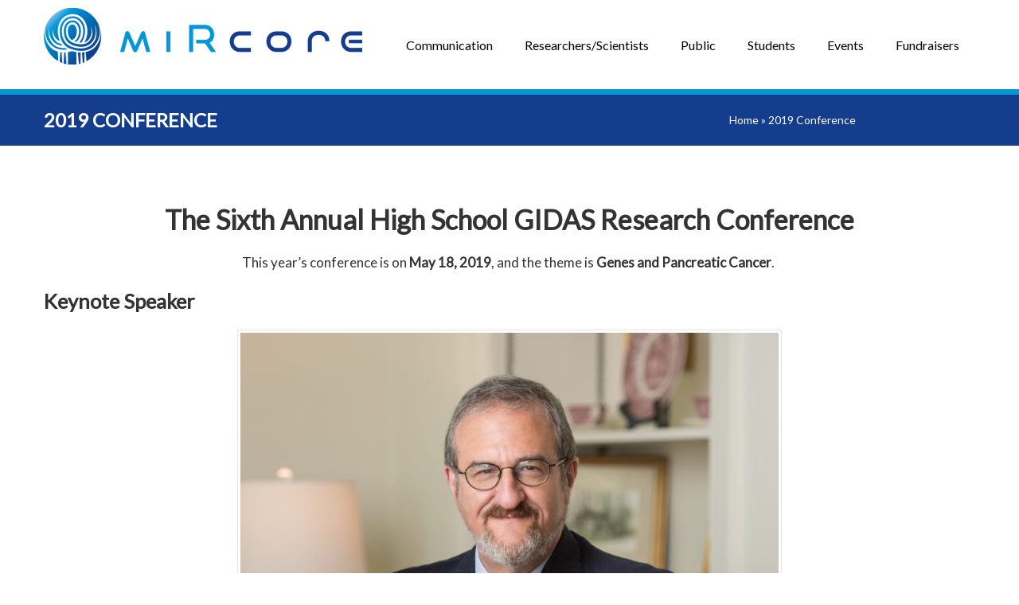

--- FILE ---
content_type: text/html; charset=UTF-8
request_url: https://www.mircore.org/2019-conference/
body_size: 24889
content:
<!DOCTYPE html>
<!--[if lte IE 8]><html class="ie8 no-js" lang="en"><![endif]-->
<!--[if IE 9]><html class="ie9 no-js" lang="en"><![endif]-->
<html class="not-ie no-js" xmlns="http://www.w3.org/1999/xhtml" lang="en-US">
	<head>
		<meta charset="UTF-8">
		<meta name="viewport" content="width=device-width, initial-scale=1, maximum-scale=1">
		<meta name="format-detection" content="telephone=no">
		<link rel="profile" href="http://gmpg.org/xfn/11">
		<link rel="pingback" href="https://www.mircore.org/xmlrpc.php">
		<style type="text/css" id="custom-fonts-css">.main-menu .menu-item, .main-menu .menu-item a, .mobile_menu_header{font-family:Lato;font-weight:400;font-size:16px;line-height:15px;color:#000;}.widget-title,
				.widget-title a,
				.tribe-events-list-event-title,
				#tribe-geo-results .tribe-events-list-event-title,
				#tribe-geo-options .tribe-events-list-event-title,
				.tribe-events-single-section-title,
				.tribe-events-map-event-title
										{font-family:Lato;font-weight:400;font-size:26px;line-height:30px;color:#373737;}#tribe-events-content .tribe-events-single-section-title{font-family:Lato;font-weight:400;font-size:26px;line-height:30px;color:#373737;}.comment-reply-title{font-family:Lato;font-weight:400;font-size:26px;line-height:30px;color:#373737;}.cws-widget ul&gt;li&gt;a{color:#373737}.cws-widget .post-list .time-post{color:#373737}a:hover{color:#373737}.news .cats{color:#373737}.news h3&gt;a{color:#373737}.comments-part .comment_author{color:#373737}.tribe-events-list-event-title{font-family:Lato;font-weight:400;font-size:26px;line-height:30px;color:#373737;}.tribe-events-list-event-title a{color:#373737;line-height:30px;}.accordion_title,
				.tab,
				.tab_widget.type-vertical .tab.active,
				.callout_widget .text_part,
				.milestone_content, .services .col_title,
				.pricing_table_column:hover .content_part,
				.pricing_table_column.active_table_column .content_part,
				#title-404,#text-404 .sel,
				.archive_item a, #lang_sel li&gt;a,
				#lang_sel_click ul ul a,
				#lang_sel_click ul ul a:visited,
				#lang_sel_list .lang_sel_sel:hover,
				.services .details a:hover,
				.toggle_widget.type-2 .accordion_section.active a:hover,
				.tab_widget.type-vertical .tabs .tab.active
								{color:#373737}#tribe-mini-calendar-month,
				h2.tribe-events-page-title a:hover,
				h2.tribe-events-page-title a:focus
								{color:#373737}body{font-family:Lato;font-weight:400;font-size:17px;line-height:22px;word-spacing:0px;letter-spacing:0px;color:#7c7c7c;}.wpcf7-response-output, .wpcf7-form-control-wrap{line-height:22px}.tribe-events-event-cost{color:#7c7c7c}.cws_language_bar #lang_sel a&gt;*,
				div.woocommerce td.actions input[type=&quot;text&quot;]{font-size:17px}a,.cws-widget ul>li>a:before,
.cws-widget .recentcomments:before,
.cws-widget ul>li>a:hover,
.search-form label.button-hover:after,
[type="submit"]:hover,
.cws-widget .widget-icon.icon>i,
.social-icons .icon:hover i,
.news .date span,
.news h3>a:hover,
.footer_sidebar_area,
.tribe-events-calendar thead th,
.tribe-events-list-event-title a:hover,
.tribe-events-day .tribe-events-day-time-slot h5,
.accordion_title:hover,
.cws_button:not(.custom_color):hover,
.callout_widget .title,
.soc_icon:hover:not(.custom_color),
.milestone .number,
.services .accordion_title,
.pricing_table_column:hover .content_part i,
.pricing_table_column.active_table_column .content_part i,
.our_team .team_member_info .name,
.theme_color_sb_area [type="submit"],
.theme_color_sb_area .find_a_doctor .search_field input,
.theme_color_sb_area .find_a_doctor .search_field select,
.tparrows.default:hover,
.cws-widget ul>li.page_item.current_page_item>a,
.cws-widget ul>li.current-menu-item>a,
#scrollup:hover,
.widget-title a:hover,
.archive_item a:hover,
.woocommerce  .col2-set h3,
.woocommerce .button:hover, 
ul.products h3,
ul.products h3 mark,
div.woocommerce table tr.order-total,
.woocommerce .order .order-actions a:hover,
.widget_shopping_cart_content p.buttons a:hover,
.woocommerce div[class^="post-"] h1.product_title.entry-title,
.woocommerce h2,
.woocommerce-tabs h3,
#searchform>div.hover-search:before,
.footer_sidebar_area a:hover,
.footer_sidebar_area .cws-widget ul>li>a:hover,
#lang_sel_list .lang_sel_sel,
.tribe-events-list-event-title a:hover,
#tribe-geo-results .tribe-events-list-event-title a:hover,
#tribe-geo-options .tribe-events-list-event-title a:hover,
.page_footer .cws-widget .post-list .time-post,
.page_footer .latest_tweets .icon_frame>i{
	color:#143d8d;
}
.footer_sidebar_area .cws-widget-content:not(.backlight) a{
	color: #0097d7;
}
.theme_color_sb_area .find_a_doctor .search_field input::-webkit-input-placeholder{
	color:#143d8d;
}
.theme_color_sb_area .find_a_doctor .search_field input::-moz-placeholder{
	color:#143d8d;
}
.main-menu>.menu-item.current-menu-item>a,
.main-menu>.menu-item.current-menu-ancestor>a,
.main-menu>.menu-item>.sub-menu>.menu-item.current-menu-ancestor>a,
.main-menu>.menu-item>.sub-menu>.menu-item.current-menu-item>a,
.main-menu .menu-item .menu-item>.sub-menu>.menu-item:first-child:before,
.main-menu .menu-item .menu-item>.sub-menu>.menu-item>a,
.main-menu>.menu-item>.sub-menu>.menu-item:hover>a,
.cws-widget .wpcf7-form .wpcf7-form-control-wrap:nth-of-type(even):before,
.cws-widget .wpcf7-form p:nth-of-type(even) .wpcf7-form-control-wrap:only-child:before,
.cws_widget_content .wpcf7-form .wpcf7-form-control-wrap:nth-of-type(even):before,
.cws_widget_content .wpcf7-form p:nth-of-type(even) .wpcf7-form-control-wrap:only-child:before,
.widget_carousel_nav>i:hover,
.gallery_carousel_nav>i:hover,
.carousel_nav>i:hover,
.news .date i,
.news .cats .more:hover,
.load_more:hover,
.testimonial:after,
.testimonial:before,
blockquote:before,
.benefits_more:hover,
.benefits .cws-widget:nth-child(odd) .benefits_more,
.cws-widget-content.backlight,
.cws-widget .archive_item:nth-child(even):before,
#tribe-bar-collapse-toggle,
#tribe-bar-views .icons_part,
.tribe-events-sub-nav>li a:hover:before,
#tribe-events-content.tribe-events-month td:hover div[id^="tribe-events-daynum"],
.tribe-grid-allday .entry-title a,
.tribe-bar-collapse-toggle-full-width #tribe-bar-collapse-toggle:hover,
.tribe-mini-calendar-nav-link:hover,
.services .accordion_section:nth-child(even) .service_icon,
.services .accordion_section:nth-child(even) .details,
.pricing_table_header,
.pricing_table_column:hover .price_part,
.pricing_table_column.active_table_column .price_part,
.links a:hover,
.toggle_sidebar,
.toggle_sidebar .switcher,
.theme_color_sb_area [type="submit"]:hover,
.find_a_doctor .search_field:nth-of-type(even):before,
mark,
.main-menu>.menu-item-language>a,
.header_language_bar #lang_sel li a.lang_sel_sel:hover,
.accordion_section.featured:nth-child(even) .acc_featured_icon,
.accordion_section.featured:nth-child(even) .acc_featured_img{
	background:#0097d7;
}
.main-menu .menu-item .menu-item>.sub-menu>.menu-item.current-menu-item>a,
.main-menu .menu-item .menu-item>.sub-menu>.menu-item.current-menu-ancestor>a,
.main-menu>.menu-item:hover>a, .main-menu>.menu-item>.sub-menu>.menu-item>.sub-menu>.menu-item:hover>a,
.main-menu>.menu-item>.sub-menu>.menu-item>a,.page-title,
.search-form label:after,
.cws-widget .tagcloud a:hover,
.cws-widget .wpcf7-form .wpcf7-form-control-wrap:nth-of-type(odd):before,
.cws-widget .wpcf7-form p:nth-of-type(odd) .wpcf7-form-control-wrap:only-child:before,
.cws_widget_content .wpcf7-form .wpcf7-form-control-wrap:nth-of-type(odd):before,
.cws_widget_content .wpcf7-form p:nth-of-type(odd) .wpcf7-form-control-wrap:only-child:before,
*[type="submit"],
.widget_carousel_nav>i,
.gallery_carousel_nav>i,
.carousel_nav>i,
.social-icons .icon i,
.social-icons .icon:hover>a,
.news .date,
.news .cats .more,
.load_more,
.pagination .current,
html:not(.touch) .pagination *:hover,
.testimonial .author,
.benefits_more,
.benefits .cws-widget:nth-child(odd) .benefits_more:hover,
.cws-widget .archive_item:before,
.icon_frame,
#tribe-bar-header,
#tribe-events-header,
.tribe-events-sub-nav>li a:before,
#tribe-events-content.tribe-events-month td:hover:not(.tribe-events-othermonth),
#tribe-bar-views .view_icons .view_icon.selected,
#tribe-bar-views .view_icons .view_icon:hover,
.tribe-grid-allday .entry-title:hover a,
.view_icon_tooltip,
.tribe-bar-collapse-toggle-full-width #tribe-bar-collapse-toggle,
.tabs .tab.active,
.accordion_title .accordion_icon:before,
.accordion_title .accordion_icon:after,
.tab_widget.type-2 .tab.active,
.tab_widget.type-vertical .tab,
.accordion_widget.type-2 .accordion_section.active .accordion_title,
.cws_button,
.dropcap,
main ul>li:before,
.soc_icon:not(.custom_color),
.featured_icon:not(.custom_color),
.toggle_widget.type-2 .accordion_section.active,
.tribe-mini-calendar-nav-link,
.tribe-mini-calendar .vcalendar td:hover,
.tribe-mini-calendar .tribe-events-present:after,
.tribe-mini-calendar .tribe-mini-calendar-today:after,
#tribe-bar-collapse-toggle:hover,
#tribe-bar-form .tribe-bar-submit input[type=submit],
.cws-widget .tribe-mini-calendar-event .list-date,
.cws-widget .tribe-mini-calendar-wrapper .tribe-mini-calendar thead,
.cws-widget .tribe-mini-calendar-wrapper .tribe-mini-calendar th,
.services .service_icon,
.services .details,
.pricing_table_column:hover .pricing_table_header,
.pricing_table_column.active_table_column .pricing_table_header,
.links a,
.our_team .item:hover .team_member_info,
.photo_tour .item:hover .portfolio_item_info,
.mobile_menu_header,
#block-404-substrate,
.link_url,
.find_a_doctor .search_field:before,
#lang_sel li a:hover,
#lang_sel_list.lang_sel_list_horizontal li a:hover,
.pagination.page_links>span,
.acc_featured_icon,
.acc_featured_img,
.woocommerce .button.checkout-button{
	background:#143d8d;
}
.page-title,
.toggle_sidebar .switcher:after{
	border-top-color:#0097d7;
	-moz-border-top-colors:#0097d7;
}
.widget-title,
.cws-widget .wpcf7-form .wpcf7-form-control-wrap:nth-of-type(odd):after,
.cws-widget .wpcf7-form p:nth-of-type(odd) .wpcf7-form-control-wrap:only-child:after,
.cws_widget_content .wpcf7-form .wpcf7-form-control-wrap:nth-of-type(odd):after,
.cws_widget_content .wpcf7-form p:nth-of-type(odd) .wpcf7-form-control-wrap:only-child:after,
.cws-widget .archive_item:after,
.comment-reply-title,
.tribe-events-list-event-title,
.tribe-events-single-event-title,
.tribe-events-map-event-title,
.find_a_doctor .search_field:after,
.woocommerce .onsale:after,
.acc_featured_icon:after,
.acc_featured_img:after{
	border-left-color:#143d8d;
}
.cws-widget .wpcf7-form .wpcf7-form-control-wrap:nth-of-type(even):after,
.cws-widget .wpcf7-form p:nth-of-type(even) .wpcf7-form-control-wrap:only-child:after,
.cws_widget_content .wpcf7-form .wpcf7-form-control-wrap:nth-of-type(even):after,
.cws_widget_content .wpcf7-form p:nth-of-type(even) .wpcf7-form-control-wrap:only-child:after,
.cws-widget .archive_item:nth-child(even):after,
.find_a_doctor .search_field:nth-of-type(even):after,
.accordion_section.featured:nth-child(even) .acc_featured_icon:after,
.accordion_section.featured:nth-child(even) .acc_featured_img:after{
	border-left-color:#0097d7;
}
.search-form label:before,
#searchform>div:after{
	border-right-color:#143d8d;
}
.search-form label:after,
.cws-widget .tagcloud a:hover,
*[type="submit"],
.cws-widget .widget-icon.icon>i,
.cws-widget .widget-icon.icon>i>.triangle:before,
.social-icons .icon>a,
.testimonial,
blockquote,
.tab_widget.type-2 .tab,
.tab_widget.type-2 .tab_items,
.tab_widget.type-vertical .tabs,
.tab_widget.type-vertical .tab_items,
.cws_button:not(.custom_color),
.soc_icon:not(.custom_color),
.tparrows.default,
.cws-widget .search-form input,
ul.products li,
.woocommerce .order .order-actions a,
.widget_shopping_cart_content p.buttons a,
#searchform>div:before,
.button.add_to_cart_button,
.added_to_cart.wc-forward,
#content h1.page-title,
.woocommerce .return-to-shop a,
#lang_sel_list.lang_sel_list_horizontal li a:hover,
.rev_slider_wrapper .tp-bullets.simplebullets.round .bullet,
.woocommerce .button.checkout-button{
	border-color:#143d8d;
}
#lang_sel li a,
#lang_sel_click li a{
	outline-color:#143d8d;
}
.testimonial .author:before,
.tab_widget.type-2 .tab.active:after,
.view_icon_tooltip:after,
.link_url:before{
	border-top-color:#143d8d;
}
.cws-widget #wp-calendar td>a,
.our_team .team_member_info,
.photo_tour .portfolio_item_info{
	border-bottom-color:#143d8d;
}
.benefits .cws-widget{
	background: rgba(20,61,141,0.9);
}
.benefits .cws-widget:nth-child(even),
.tribe-events-week-grid .tribe-week-event .vevent,
.rev_slider_wrapper .tp-bullets.simplebullets.round .bullet.selected{
	background: rgba(0,151,215,0.9);
}
.tribe-events-tooltip,
.slimScrollRail,
.tribe-events-event-meta .more:hover,
.pricing_table_button:hover,
.tribe-events-calendar td:not(.tribe-events-past):not(.tribe-events-present) div[id*=tribe-events-daynum-],
html.touch .main-nav-container .main-menu .sub-menu .menu-item a,
html.touch .main-nav-container .main-menu>.menu-item.current-menu-ancestor:not(.active)>a,
html.touch .main-nav-container .main-menu>.menu-item.current-menu-item:not(.active)>a{
	background-color: #0097d7 !important;
}
.events-archive.events-gridview #tribe-events-content table .vevent{
	border-bottom-color: #143d8d !important;
}
.tribe-grid-header .column a,
.tribe-events-list-separator-month,
#footer-top-part div.tribe-countdown-number,
#footer-top-part div.tribe-countdown-colon,
#footer-top-part span.tribe-countdown-under,
.tp-caption.clinico{
	color: #143d8d !important;
}
.slimScrollBar,
.tribe-events-event-meta .more,
.tribe-week-grid-wrapper .tribe-events-tooltip,
.tparrows.default,
.tribe-events-calendar td.tribe-events-present div[id*=tribe-events-daynum-],
html.touch .main-nav-container .main-menu>.menu-item a,
html.touch .main-nav-container .main-menu .sub-menu .menu-item.current-menu-item>a,
html.touch .main-nav-container .main-menu .sub-menu .menu-item.current-menu-ancestor>a{
	background-color: #143d8d !important;
}
.tribe-events-tooltip .tribe-events-arrow{
	border-top-color: #0097d7 !important;
}
.single_bar .progress,
.woocommerce .onsale,
.woocommerce-pagination .page-numbers.current,
.woocommerce-pagination ul.page-numbers li a:hover,
.button.add_to_cart_button,
.added_to_cart.wc-forward,
ul.products li.product:hover,
.quantity.buttons_added input.plus,
.quantity.buttons_added input.minus,
.woocommerce .order .order-actions a,
.widget_shopping_cart_content p.buttons a,
.woocommerce-tabs .tabs li.active a,
#searchform>div:before,
.price_slider .ui-slider-handle,
.woocommerce .return-to-shop a,
.cws-widget .tribe-mini-calendar .tribe-events-present,
.cws-widget .tribe-mini-calendar .tribe-mini-calendar-today,
.cws-widget .tribe-mini-calendar .tribe-events-has-events:hover a:hover{
	background-color: #143d8d;
}
.quantity.buttons_added input.plus:hover,
.quantity.buttons_added input.minus:hover,
ul.products>li .button.add_to_cart_button:hover, 
ul.products>li .added_to_cart.wc-forward:hover,
.price_slider .ui-slider-range{
	background-color: #0097d7;
}
@media screen and (max-width: 767px){
	.main-menu>.menu-item a,
	.main-menu .sub-menu .menu-item.current-menu-item>a,
	.main-menu .sub-menu .menu-item.current-menu-ancestor>a{
		background: #143d8d !important;
	}
	.main-menu .sub-menu .menu-item a,
	.main-menu>.menu-item.current-menu-ancestor:not(.active)>a,
	.main-menu>.menu-item.current-menu-item:not(.active)>a{
		background: #0097d7 !important;
	}
}</style><title>2019 Conference &#8211; miRcore</title>
<meta name='robots' content='max-image-preview:large' />
	<style>img:is([sizes="auto" i], [sizes^="auto," i]) { contain-intrinsic-size: 3000px 1500px }</style>
	<link rel='dns-prefetch' href='//fonts.googleapis.com' />
<link rel="alternate" type="application/rss+xml" title="miRcore &raquo; Feed" href="https://www.mircore.org/feed/" />
<link rel="alternate" type="application/rss+xml" title="miRcore &raquo; Comments Feed" href="https://www.mircore.org/comments/feed/" />
<script type="text/javascript">
/* <![CDATA[ */
window._wpemojiSettings = {"baseUrl":"https:\/\/s.w.org\/images\/core\/emoji\/16.0.1\/72x72\/","ext":".png","svgUrl":"https:\/\/s.w.org\/images\/core\/emoji\/16.0.1\/svg\/","svgExt":".svg","source":{"concatemoji":"https:\/\/www.mircore.org\/wp-includes\/js\/wp-emoji-release.min.js?ver=51f09315318eaae57272537ddaca6011"}};
/*! This file is auto-generated */
!function(s,n){var o,i,e;function c(e){try{var t={supportTests:e,timestamp:(new Date).valueOf()};sessionStorage.setItem(o,JSON.stringify(t))}catch(e){}}function p(e,t,n){e.clearRect(0,0,e.canvas.width,e.canvas.height),e.fillText(t,0,0);var t=new Uint32Array(e.getImageData(0,0,e.canvas.width,e.canvas.height).data),a=(e.clearRect(0,0,e.canvas.width,e.canvas.height),e.fillText(n,0,0),new Uint32Array(e.getImageData(0,0,e.canvas.width,e.canvas.height).data));return t.every(function(e,t){return e===a[t]})}function u(e,t){e.clearRect(0,0,e.canvas.width,e.canvas.height),e.fillText(t,0,0);for(var n=e.getImageData(16,16,1,1),a=0;a<n.data.length;a++)if(0!==n.data[a])return!1;return!0}function f(e,t,n,a){switch(t){case"flag":return n(e,"\ud83c\udff3\ufe0f\u200d\u26a7\ufe0f","\ud83c\udff3\ufe0f\u200b\u26a7\ufe0f")?!1:!n(e,"\ud83c\udde8\ud83c\uddf6","\ud83c\udde8\u200b\ud83c\uddf6")&&!n(e,"\ud83c\udff4\udb40\udc67\udb40\udc62\udb40\udc65\udb40\udc6e\udb40\udc67\udb40\udc7f","\ud83c\udff4\u200b\udb40\udc67\u200b\udb40\udc62\u200b\udb40\udc65\u200b\udb40\udc6e\u200b\udb40\udc67\u200b\udb40\udc7f");case"emoji":return!a(e,"\ud83e\udedf")}return!1}function g(e,t,n,a){var r="undefined"!=typeof WorkerGlobalScope&&self instanceof WorkerGlobalScope?new OffscreenCanvas(300,150):s.createElement("canvas"),o=r.getContext("2d",{willReadFrequently:!0}),i=(o.textBaseline="top",o.font="600 32px Arial",{});return e.forEach(function(e){i[e]=t(o,e,n,a)}),i}function t(e){var t=s.createElement("script");t.src=e,t.defer=!0,s.head.appendChild(t)}"undefined"!=typeof Promise&&(o="wpEmojiSettingsSupports",i=["flag","emoji"],n.supports={everything:!0,everythingExceptFlag:!0},e=new Promise(function(e){s.addEventListener("DOMContentLoaded",e,{once:!0})}),new Promise(function(t){var n=function(){try{var e=JSON.parse(sessionStorage.getItem(o));if("object"==typeof e&&"number"==typeof e.timestamp&&(new Date).valueOf()<e.timestamp+604800&&"object"==typeof e.supportTests)return e.supportTests}catch(e){}return null}();if(!n){if("undefined"!=typeof Worker&&"undefined"!=typeof OffscreenCanvas&&"undefined"!=typeof URL&&URL.createObjectURL&&"undefined"!=typeof Blob)try{var e="postMessage("+g.toString()+"("+[JSON.stringify(i),f.toString(),p.toString(),u.toString()].join(",")+"));",a=new Blob([e],{type:"text/javascript"}),r=new Worker(URL.createObjectURL(a),{name:"wpTestEmojiSupports"});return void(r.onmessage=function(e){c(n=e.data),r.terminate(),t(n)})}catch(e){}c(n=g(i,f,p,u))}t(n)}).then(function(e){for(var t in e)n.supports[t]=e[t],n.supports.everything=n.supports.everything&&n.supports[t],"flag"!==t&&(n.supports.everythingExceptFlag=n.supports.everythingExceptFlag&&n.supports[t]);n.supports.everythingExceptFlag=n.supports.everythingExceptFlag&&!n.supports.flag,n.DOMReady=!1,n.readyCallback=function(){n.DOMReady=!0}}).then(function(){return e}).then(function(){var e;n.supports.everything||(n.readyCallback(),(e=n.source||{}).concatemoji?t(e.concatemoji):e.wpemoji&&e.twemoji&&(t(e.twemoji),t(e.wpemoji)))}))}((window,document),window._wpemojiSettings);
/* ]]> */
</script>
<link rel='stylesheet' id='givewp-campaign-blocks-fonts-css' href='https://fonts.googleapis.com/css2?family=Inter%3Awght%40400%3B500%3B600%3B700&#038;display=swap&#038;ver=51f09315318eaae57272537ddaca6011' type='text/css' media='all' />
<link rel='stylesheet' id='sbi_styles-css' href='https://www.mircore.org/wp-content/plugins/instagram-feed/css/sbi-styles.min.css?ver=6.10.0' type='text/css' media='all' />
<style id='wp-emoji-styles-inline-css' type='text/css'>

	img.wp-smiley, img.emoji {
		display: inline !important;
		border: none !important;
		box-shadow: none !important;
		height: 1em !important;
		width: 1em !important;
		margin: 0 0.07em !important;
		vertical-align: -0.1em !important;
		background: none !important;
		padding: 0 !important;
	}
</style>
<link rel='stylesheet' id='wp-block-library-css' href='https://www.mircore.org/wp-includes/css/dist/block-library/style.min.css?ver=51f09315318eaae57272537ddaca6011' type='text/css' media='all' />
<style id='classic-theme-styles-inline-css' type='text/css'>
/*! This file is auto-generated */
.wp-block-button__link{color:#fff;background-color:#32373c;border-radius:9999px;box-shadow:none;text-decoration:none;padding:calc(.667em + 2px) calc(1.333em + 2px);font-size:1.125em}.wp-block-file__button{background:#32373c;color:#fff;text-decoration:none}
</style>
<style id='givewp-campaign-comments-block-style-inline-css' type='text/css'>
.givewp-campaign-comment-block-card{display:flex;gap:var(--givewp-spacing-3);padding:var(--givewp-spacing-4) 0}.givewp-campaign-comment-block-card__avatar{align-items:center;border-radius:50%;display:flex;height:40px;justify-content:center;width:40px}.givewp-campaign-comment-block-card__avatar img{align-items:center;border-radius:50%;display:flex;height:auto;justify-content:center;min-width:40px;width:100%}.givewp-campaign-comment-block-card__donor-name{color:var(--givewp-neutral-700);font-size:1rem;font-weight:600;line-height:1.5;margin:0;text-align:left}.givewp-campaign-comment-block-card__details{align-items:center;color:var(--givewp-neutral-400);display:flex;font-size:.875rem;font-weight:500;gap:var(--givewp-spacing-2);height:auto;line-height:1.43;margin:2px 0 var(--givewp-spacing-3) 0;text-align:left}.givewp-campaign-comment-block-card__comment{color:var(--givewp-neutral-700);font-size:1rem;line-height:1.5;margin:0;text-align:left}.givewp-campaign-comment-block-card__read-more{background:none;border:none;color:var(--givewp-blue-500);cursor:pointer;font-size:.875rem;line-height:1.43;outline:none;padding:0}
.givewp-campaign-comments-block-empty-state{align-items:center;background-color:var(--givewp-shades-white);border:1px solid var(--givewp-neutral-50);border-radius:.5rem;display:flex;flex-direction:column;justify-content:center;padding:var(--givewp-spacing-6)}.givewp-campaign-comments-block-empty-state__details{align-items:center;display:flex;flex-direction:column;gap:var(--givewp-spacing-1);justify-content:center;margin:.875rem 0}.givewp-campaign-comments-block-empty-state__title{color:var(--givewp-neutral-700);font-size:1rem;font-weight:500;margin:0}.givewp-campaign-comments-block-empty-state__description{color:var(--givewp-neutral-700);font-size:.875rem;line-height:1.43;margin:0}
.givewp-campaign-comment-block{background-color:var(--givewp-shades-white);display:flex;flex-direction:column;gap:var(--givewp-spacing-2);padding:var(--givewp-spacing-6) 0}.givewp-campaign-comment-block__title{color:var(--givewp-neutral-900);font-size:18px;font-weight:600;line-height:1.56;margin:0;text-align:left}.givewp-campaign-comment-block__cta{align-items:center;background-color:var(--givewp-neutral-50);border-radius:4px;color:var(--giewp-neutral-500);display:flex;font-size:14px;font-weight:600;gap:8px;height:36px;line-height:1.43;margin:0;padding:var(--givewp-spacing-2) var(--givewp-spacing-4);text-align:left}

</style>
<style id='givewp-campaign-cover-block-style-inline-css' type='text/css'>
.givewp-campaign-selector{border:1px solid #e5e7eb;border-radius:5px;box-shadow:0 2px 4px 0 rgba(0,0,0,.05);display:flex;flex-direction:column;gap:20px;padding:40px 24px}.givewp-campaign-selector__label{padding-bottom:16px}.givewp-campaign-selector__select input[type=text]:focus{border-color:transparent;box-shadow:0 0 0 1px transparent;outline:2px solid transparent}.givewp-campaign-selector__logo{align-self:center}.givewp-campaign-selector__open{background:#2271b1;border:none;border-radius:5px;color:#fff;cursor:pointer;padding:.5rem 1rem}.givewp-campaign-selector__submit{background-color:#27ae60;border:0;border-radius:5px;color:#fff;font-weight:700;outline:none;padding:1rem;text-align:center;transition:.2s;width:100%}.givewp-campaign-selector__submit:disabled{background-color:#f3f4f6;color:#9ca0af}.givewp-campaign-selector__submit:hover:not(:disabled){cursor:pointer;filter:brightness(1.2)}
.givewp-campaign-cover-block__button{align-items:center;border:1px solid #2271b1;border-radius:2px;color:#2271b1;display:flex;justify-content:center;margin-bottom:.5rem;min-height:32px;width:100%}.givewp-campaign-cover-block__image{border-radius:2px;display:flex;flex-grow:1;margin-bottom:.5rem;max-height:4.44rem;-o-object-fit:cover;object-fit:cover;width:100%}.givewp-campaign-cover-block__help-text{color:#4b5563;font-size:.75rem;font-stretch:normal;font-style:normal;font-weight:400;letter-spacing:normal;line-height:1.4;text-align:left}.givewp-campaign-cover-block__edit-campaign-link{align-items:center;display:inline-flex;font-size:.75rem;font-stretch:normal;font-style:normal;font-weight:400;gap:.125rem;line-height:1.4}.givewp-campaign-cover-block__edit-campaign-link svg{fill:currentColor;height:1.25rem;width:1.25rem}.givewp-campaign-cover-block-preview__image{align-items:center;display:flex;height:100%;justify-content:center;width:100%}

</style>
<style id='givewp-campaign-donations-style-inline-css' type='text/css'>
.givewp-campaign-donations-block{padding:1.5rem 0}.givewp-campaign-donations-block *{font-family:Inter,sans-serif}.givewp-campaign-donations-block .givewp-campaign-donations-block__header{align-items:center;display:flex;justify-content:space-between;margin-bottom:.5rem}.givewp-campaign-donations-block .givewp-campaign-donations-block__title{color:var(--givewp-neutral-900);font-size:1.125rem;font-weight:600;line-height:1.56;margin:0}.givewp-campaign-donations-block .givewp-campaign-donations-block__donations{display:grid;gap:.5rem;margin:0;padding:0}.givewp-campaign-donations-block .givewp-campaign-donations-block__donation,.givewp-campaign-donations-block .givewp-campaign-donations-block__empty-state{background-color:var(--givewp-shades-white);border:1px solid var(--givewp-neutral-50);border-radius:.5rem;display:flex;padding:1rem}.givewp-campaign-donations-block .givewp-campaign-donations-block__donation{align-items:center;gap:.75rem}.givewp-campaign-donations-block .givewp-campaign-donations-block__donation-icon{align-items:center;display:flex}.givewp-campaign-donations-block .givewp-campaign-donations-block__donation-icon img{border-radius:100%;height:2.5rem;-o-object-fit:cover;object-fit:cover;width:2.5rem}.givewp-campaign-donations-block .givewp-campaign-donations-block__donation-info{display:flex;flex-direction:column;justify-content:center;row-gap:.25rem}.givewp-campaign-donations-block .givewp-campaign-donations-block__donation-description{color:var(--givewp-neutral-500);font-size:1rem;font-weight:500;line-height:1.5;margin:0}.givewp-campaign-donations-block .givewp-campaign-donations-block__donation-description strong{color:var(--givewp-neutral-700);font-weight:600}.givewp-campaign-donations-block .givewp-campaign-donations-block__donation-date{align-items:center;color:var(--givewp-neutral-400);display:flex;font-size:.875rem;font-weight:500;line-height:1.43}.givewp-campaign-donations-block .givewp-campaign-donations-block__donation-ribbon{align-items:center;border-radius:100%;color:#1f2937;display:flex;height:1.25rem;justify-content:center;margin-left:auto;width:1.25rem}.givewp-campaign-donations-block .givewp-campaign-donations-block__donation-ribbon[data-position="1"]{background-color:gold}.givewp-campaign-donations-block .givewp-campaign-donations-block__donation-ribbon[data-position="2"]{background-color:silver}.givewp-campaign-donations-block .givewp-campaign-donations-block__donation-ribbon[data-position="3"]{background-color:#cd7f32;color:#fffaf2}.givewp-campaign-donations-block .givewp-campaign-donations-block__donation-amount{color:var(--givewp-neutral-700);font-size:1.125rem;font-weight:600;line-height:1.56;margin-left:auto}.givewp-campaign-donations-block .givewp-campaign-donations-block__footer{display:flex;justify-content:center;margin-top:.5rem}.givewp-campaign-donations-block .givewp-campaign-donations-block__donate-button button.givewp-donation-form-modal__open,.givewp-campaign-donations-block .givewp-campaign-donations-block__empty-button button.givewp-donation-form-modal__open,.givewp-campaign-donations-block .givewp-campaign-donations-block__load-more-button{background:none;border:1px solid var(--givewp-primary-color);border-radius:.5rem;color:var(--givewp-primary-color)!important;font-size:.875rem;font-weight:600;line-height:1.43;padding:.25rem 1rem!important}.givewp-campaign-donations-block .givewp-campaign-donations-block__donate-button button.givewp-donation-form-modal__open:hover,.givewp-campaign-donations-block .givewp-campaign-donations-block__empty-button button.givewp-donation-form-modal__open:hover,.givewp-campaign-donations-block .givewp-campaign-donations-block__load-more-button:hover{background:var(--givewp-primary-color);color:var(--givewp-shades-white)!important}.givewp-campaign-donations-block .givewp-campaign-donations-block__empty-state{align-items:center;flex-direction:column;padding:1.5rem}.givewp-campaign-donations-block .givewp-campaign-donations-block__empty-description,.givewp-campaign-donations-block .givewp-campaign-donations-block__empty-title{color:var(--givewp-neutral-700);margin:0}.givewp-campaign-donations-block .givewp-campaign-donations-block__empty-title{font-size:1rem;font-weight:500;line-height:1.5}.givewp-campaign-donations-block .givewp-campaign-donations-block__empty-description{font-size:.875rem;line-height:1.43;margin-top:.25rem}.givewp-campaign-donations-block .givewp-campaign-donations-block__empty-icon{color:var(--givewp-secondary-color);margin-bottom:.875rem;order:-1}.givewp-campaign-donations-block .givewp-campaign-donations-block__empty-button{margin-top:.875rem}.givewp-campaign-donations-block .givewp-campaign-donations-block__empty-button button.givewp-donation-form-modal__open{border-radius:.25rem;padding:.5rem 1rem!important}

</style>
<link rel='stylesheet' id='givewp-campaign-donors-style-css' href='https://www.mircore.org/wp-content/plugins/give/build/campaignDonorsBlockApp.css?ver=1.0.0' type='text/css' media='all' />
<style id='givewp-campaign-form-style-inline-css' type='text/css'>
.givewp-donation-form-modal{outline:none;overflow-y:scroll;padding:1rem;width:100%}.givewp-donation-form-modal[data-entering=true]{animation:modal-fade .3s,modal-zoom .6s}@keyframes modal-fade{0%{opacity:0}to{opacity:1}}@keyframes modal-zoom{0%{transform:scale(.8)}to{transform:scale(1)}}.givewp-donation-form-modal__overlay{align-items:center;background:rgba(0,0,0,.7);display:flex;flex-direction:column;height:var(--visual-viewport-height);justify-content:center;left:0;position:fixed;top:0;width:100vw;z-index:100}.givewp-donation-form-modal__overlay[data-loading=true]{display:none}.givewp-donation-form-modal__overlay[data-entering=true]{animation:modal-fade .3s}.givewp-donation-form-modal__overlay[data-exiting=true]{animation:modal-fade .15s ease-in reverse}.givewp-donation-form-modal__open__spinner{left:50%;line-height:1;position:absolute;top:50%;transform:translate(-50%,-50%);z-index:100}.givewp-donation-form-modal__open{position:relative}.givewp-donation-form-modal__close{background:#e7e8ed;border:1px solid transparent;border-radius:50%;cursor:pointer;display:flex;padding:.75rem;position:fixed;right:25px;top:25px;transition:.2s;width:-moz-fit-content;width:fit-content;z-index:999}.givewp-donation-form-modal__close svg{height:1rem;width:1rem}.givewp-donation-form-modal__close:active,.givewp-donation-form-modal__close:focus,.givewp-donation-form-modal__close:hover{background-color:#caccd7;border:1px solid #caccd7}.admin-bar .givewp-donation-form-modal{margin-top:32px}.admin-bar .givewp-donation-form-modal__close{top:57px}
.givewp-entity-selector{border:1px solid #e5e7eb;border-radius:5px;box-shadow:0 2px 4px 0 rgba(0,0,0,.05);display:flex;flex-direction:column;gap:20px;padding:40px 24px}.givewp-entity-selector__label{padding-bottom:16px}.givewp-entity-selector__select input[type=text]:focus{border-color:transparent;box-shadow:0 0 0 1px transparent;outline:2px solid transparent}.givewp-entity-selector__logo{align-self:center}.givewp-entity-selector__open{background:#2271b1;border:none;border-radius:5px;color:#fff;cursor:pointer;padding:.5rem 1rem}.givewp-entity-selector__submit{background-color:#27ae60;border:0;border-radius:5px;color:#fff;font-weight:700;outline:none;padding:1rem;text-align:center;transition:.2s;width:100%}.givewp-entity-selector__submit:disabled{background-color:#f3f4f6;color:#9ca0af}.givewp-entity-selector__submit:hover:not(:disabled){cursor:pointer;filter:brightness(1.2)}
.givewp-campaign-selector{border:1px solid #e5e7eb;border-radius:5px;box-shadow:0 2px 4px 0 rgba(0,0,0,.05);display:flex;flex-direction:column;gap:20px;padding:40px 24px}.givewp-campaign-selector__label{padding-bottom:16px}.givewp-campaign-selector__select input[type=text]:focus{border-color:transparent;box-shadow:0 0 0 1px transparent;outline:2px solid transparent}.givewp-campaign-selector__logo{align-self:center}.givewp-campaign-selector__open{background:#2271b1;border:none;border-radius:5px;color:#fff;cursor:pointer;padding:.5rem 1rem}.givewp-campaign-selector__submit{background-color:#27ae60;border:0;border-radius:5px;color:#fff;font-weight:700;outline:none;padding:1rem;text-align:center;transition:.2s;width:100%}.givewp-campaign-selector__submit:disabled{background-color:#f3f4f6;color:#9ca0af}.givewp-campaign-selector__submit:hover:not(:disabled){cursor:pointer;filter:brightness(1.2)}
.givewp-donation-form-link,.givewp-donation-form-modal__open{background:var(--givewp-primary-color,#2271b1);border:none;border-radius:5px;color:#fff;cursor:pointer;font-family:-apple-system,BlinkMacSystemFont,Segoe UI,Roboto,Oxygen-Sans,Ubuntu,Cantarell,Helvetica Neue,sans-serif;font-size:1rem;font-weight:500!important;line-height:1.5;padding:.75rem 1.25rem!important;text-decoration:none!important;transition:all .2s ease;width:100%}.givewp-donation-form-link:active,.givewp-donation-form-link:focus,.givewp-donation-form-link:focus-visible,.givewp-donation-form-link:hover,.givewp-donation-form-modal__open:active,.givewp-donation-form-modal__open:focus,.givewp-donation-form-modal__open:focus-visible,.givewp-donation-form-modal__open:hover{background-color:color-mix(in srgb,var(--givewp-primary-color,#2271b1),#000 20%)}.components-input-control__label{width:100%}.wp-block-givewp-campaign-form{position:relative}.wp-block-givewp-campaign-form form[id*=give-form] #give-gateway-radio-list>li input[type=radio]{display:inline-block}.wp-block-givewp-campaign-form iframe{pointer-events:none;width:100%!important}.give-change-donation-form-btn svg{margin-top:3px}.givewp-default-form-toggle{margin-top:var(--givewp-spacing-4)}

</style>
<style id='givewp-campaign-goal-style-inline-css' type='text/css'>
.givewp-campaign-goal{display:flex;flex-direction:column;gap:.5rem;padding-bottom:1rem}.givewp-campaign-goal__container{display:flex;flex-direction:row;justify-content:space-between}.givewp-campaign-goal__container-item{display:flex;flex-direction:column;gap:.2rem}.givewp-campaign-goal__container-item span{color:var(--givewp-neutral-500);font-size:12px;font-weight:600;letter-spacing:.48px;line-height:1.5;text-transform:uppercase}.givewp-campaign-goal__container-item strong{color:var(--givewp-neutral-900);font-size:20px;font-weight:600;line-height:1.6}.givewp-campaign-goal__progress-bar{display:flex}.givewp-campaign-goal__progress-bar-container{background-color:#f2f2f2;border-radius:14px;box-shadow:inset 0 1px 4px 0 rgba(0,0,0,.09);display:flex;flex-grow:1;height:8px}.givewp-campaign-goal__progress-bar-progress{background:var(--givewp-secondary-color,#2d802f);border-radius:14px;box-shadow:inset 0 1px 4px 0 rgba(0,0,0,.09);display:flex;height:8px}

</style>
<style id='givewp-campaign-stats-block-style-inline-css' type='text/css'>
.givewp-campaign-stats-block span{color:var(--givewp-neutral-500);display:block;font-size:12px;font-weight:600;letter-spacing:.48px;line-height:1.5;margin-bottom:2px;text-align:left;text-transform:uppercase}.givewp-campaign-stats-block strong{color:var(--givewp-neutral-900);font-size:20px;font-weight:600;letter-spacing:normal;line-height:1.6}

</style>
<style id='givewp-campaign-donate-button-style-inline-css' type='text/css'>
.givewp-donation-form-link,.givewp-donation-form-modal__open{background:var(--givewp-primary-color,#2271b1);border:none;border-radius:5px;color:#fff;cursor:pointer;font-family:-apple-system,BlinkMacSystemFont,Segoe UI,Roboto,Oxygen-Sans,Ubuntu,Cantarell,Helvetica Neue,sans-serif;font-size:1rem;font-weight:500!important;line-height:1.5;padding:.75rem 1.25rem!important;text-decoration:none!important;transition:all .2s ease;width:100%}.givewp-donation-form-link:active,.givewp-donation-form-link:focus,.givewp-donation-form-link:focus-visible,.givewp-donation-form-link:hover,.givewp-donation-form-modal__open:active,.givewp-donation-form-modal__open:focus,.givewp-donation-form-modal__open:focus-visible,.givewp-donation-form-modal__open:hover{background-color:color-mix(in srgb,var(--givewp-primary-color,#2271b1),#000 20%)}.give-change-donation-form-btn svg{margin-top:3px}.givewp-default-form-toggle{margin-top:var(--givewp-spacing-4)}

</style>
<style id='pdfemb-pdf-embedder-viewer-style-inline-css' type='text/css'>
.wp-block-pdfemb-pdf-embedder-viewer{max-width:none}

</style>
<style id='global-styles-inline-css' type='text/css'>
:root{--wp--preset--aspect-ratio--square: 1;--wp--preset--aspect-ratio--4-3: 4/3;--wp--preset--aspect-ratio--3-4: 3/4;--wp--preset--aspect-ratio--3-2: 3/2;--wp--preset--aspect-ratio--2-3: 2/3;--wp--preset--aspect-ratio--16-9: 16/9;--wp--preset--aspect-ratio--9-16: 9/16;--wp--preset--color--black: #000000;--wp--preset--color--cyan-bluish-gray: #abb8c3;--wp--preset--color--white: #ffffff;--wp--preset--color--pale-pink: #f78da7;--wp--preset--color--vivid-red: #cf2e2e;--wp--preset--color--luminous-vivid-orange: #ff6900;--wp--preset--color--luminous-vivid-amber: #fcb900;--wp--preset--color--light-green-cyan: #7bdcb5;--wp--preset--color--vivid-green-cyan: #00d084;--wp--preset--color--pale-cyan-blue: #8ed1fc;--wp--preset--color--vivid-cyan-blue: #0693e3;--wp--preset--color--vivid-purple: #9b51e0;--wp--preset--gradient--vivid-cyan-blue-to-vivid-purple: linear-gradient(135deg,rgba(6,147,227,1) 0%,rgb(155,81,224) 100%);--wp--preset--gradient--light-green-cyan-to-vivid-green-cyan: linear-gradient(135deg,rgb(122,220,180) 0%,rgb(0,208,130) 100%);--wp--preset--gradient--luminous-vivid-amber-to-luminous-vivid-orange: linear-gradient(135deg,rgba(252,185,0,1) 0%,rgba(255,105,0,1) 100%);--wp--preset--gradient--luminous-vivid-orange-to-vivid-red: linear-gradient(135deg,rgba(255,105,0,1) 0%,rgb(207,46,46) 100%);--wp--preset--gradient--very-light-gray-to-cyan-bluish-gray: linear-gradient(135deg,rgb(238,238,238) 0%,rgb(169,184,195) 100%);--wp--preset--gradient--cool-to-warm-spectrum: linear-gradient(135deg,rgb(74,234,220) 0%,rgb(151,120,209) 20%,rgb(207,42,186) 40%,rgb(238,44,130) 60%,rgb(251,105,98) 80%,rgb(254,248,76) 100%);--wp--preset--gradient--blush-light-purple: linear-gradient(135deg,rgb(255,206,236) 0%,rgb(152,150,240) 100%);--wp--preset--gradient--blush-bordeaux: linear-gradient(135deg,rgb(254,205,165) 0%,rgb(254,45,45) 50%,rgb(107,0,62) 100%);--wp--preset--gradient--luminous-dusk: linear-gradient(135deg,rgb(255,203,112) 0%,rgb(199,81,192) 50%,rgb(65,88,208) 100%);--wp--preset--gradient--pale-ocean: linear-gradient(135deg,rgb(255,245,203) 0%,rgb(182,227,212) 50%,rgb(51,167,181) 100%);--wp--preset--gradient--electric-grass: linear-gradient(135deg,rgb(202,248,128) 0%,rgb(113,206,126) 100%);--wp--preset--gradient--midnight: linear-gradient(135deg,rgb(2,3,129) 0%,rgb(40,116,252) 100%);--wp--preset--font-size--small: 13px;--wp--preset--font-size--medium: 20px;--wp--preset--font-size--large: 36px;--wp--preset--font-size--x-large: 42px;--wp--preset--spacing--20: 0.44rem;--wp--preset--spacing--30: 0.67rem;--wp--preset--spacing--40: 1rem;--wp--preset--spacing--50: 1.5rem;--wp--preset--spacing--60: 2.25rem;--wp--preset--spacing--70: 3.38rem;--wp--preset--spacing--80: 5.06rem;--wp--preset--shadow--natural: 6px 6px 9px rgba(0, 0, 0, 0.2);--wp--preset--shadow--deep: 12px 12px 50px rgba(0, 0, 0, 0.4);--wp--preset--shadow--sharp: 6px 6px 0px rgba(0, 0, 0, 0.2);--wp--preset--shadow--outlined: 6px 6px 0px -3px rgba(255, 255, 255, 1), 6px 6px rgba(0, 0, 0, 1);--wp--preset--shadow--crisp: 6px 6px 0px rgba(0, 0, 0, 1);}:where(.is-layout-flex){gap: 0.5em;}:where(.is-layout-grid){gap: 0.5em;}body .is-layout-flex{display: flex;}.is-layout-flex{flex-wrap: wrap;align-items: center;}.is-layout-flex > :is(*, div){margin: 0;}body .is-layout-grid{display: grid;}.is-layout-grid > :is(*, div){margin: 0;}:where(.wp-block-columns.is-layout-flex){gap: 2em;}:where(.wp-block-columns.is-layout-grid){gap: 2em;}:where(.wp-block-post-template.is-layout-flex){gap: 1.25em;}:where(.wp-block-post-template.is-layout-grid){gap: 1.25em;}.has-black-color{color: var(--wp--preset--color--black) !important;}.has-cyan-bluish-gray-color{color: var(--wp--preset--color--cyan-bluish-gray) !important;}.has-white-color{color: var(--wp--preset--color--white) !important;}.has-pale-pink-color{color: var(--wp--preset--color--pale-pink) !important;}.has-vivid-red-color{color: var(--wp--preset--color--vivid-red) !important;}.has-luminous-vivid-orange-color{color: var(--wp--preset--color--luminous-vivid-orange) !important;}.has-luminous-vivid-amber-color{color: var(--wp--preset--color--luminous-vivid-amber) !important;}.has-light-green-cyan-color{color: var(--wp--preset--color--light-green-cyan) !important;}.has-vivid-green-cyan-color{color: var(--wp--preset--color--vivid-green-cyan) !important;}.has-pale-cyan-blue-color{color: var(--wp--preset--color--pale-cyan-blue) !important;}.has-vivid-cyan-blue-color{color: var(--wp--preset--color--vivid-cyan-blue) !important;}.has-vivid-purple-color{color: var(--wp--preset--color--vivid-purple) !important;}.has-black-background-color{background-color: var(--wp--preset--color--black) !important;}.has-cyan-bluish-gray-background-color{background-color: var(--wp--preset--color--cyan-bluish-gray) !important;}.has-white-background-color{background-color: var(--wp--preset--color--white) !important;}.has-pale-pink-background-color{background-color: var(--wp--preset--color--pale-pink) !important;}.has-vivid-red-background-color{background-color: var(--wp--preset--color--vivid-red) !important;}.has-luminous-vivid-orange-background-color{background-color: var(--wp--preset--color--luminous-vivid-orange) !important;}.has-luminous-vivid-amber-background-color{background-color: var(--wp--preset--color--luminous-vivid-amber) !important;}.has-light-green-cyan-background-color{background-color: var(--wp--preset--color--light-green-cyan) !important;}.has-vivid-green-cyan-background-color{background-color: var(--wp--preset--color--vivid-green-cyan) !important;}.has-pale-cyan-blue-background-color{background-color: var(--wp--preset--color--pale-cyan-blue) !important;}.has-vivid-cyan-blue-background-color{background-color: var(--wp--preset--color--vivid-cyan-blue) !important;}.has-vivid-purple-background-color{background-color: var(--wp--preset--color--vivid-purple) !important;}.has-black-border-color{border-color: var(--wp--preset--color--black) !important;}.has-cyan-bluish-gray-border-color{border-color: var(--wp--preset--color--cyan-bluish-gray) !important;}.has-white-border-color{border-color: var(--wp--preset--color--white) !important;}.has-pale-pink-border-color{border-color: var(--wp--preset--color--pale-pink) !important;}.has-vivid-red-border-color{border-color: var(--wp--preset--color--vivid-red) !important;}.has-luminous-vivid-orange-border-color{border-color: var(--wp--preset--color--luminous-vivid-orange) !important;}.has-luminous-vivid-amber-border-color{border-color: var(--wp--preset--color--luminous-vivid-amber) !important;}.has-light-green-cyan-border-color{border-color: var(--wp--preset--color--light-green-cyan) !important;}.has-vivid-green-cyan-border-color{border-color: var(--wp--preset--color--vivid-green-cyan) !important;}.has-pale-cyan-blue-border-color{border-color: var(--wp--preset--color--pale-cyan-blue) !important;}.has-vivid-cyan-blue-border-color{border-color: var(--wp--preset--color--vivid-cyan-blue) !important;}.has-vivid-purple-border-color{border-color: var(--wp--preset--color--vivid-purple) !important;}.has-vivid-cyan-blue-to-vivid-purple-gradient-background{background: var(--wp--preset--gradient--vivid-cyan-blue-to-vivid-purple) !important;}.has-light-green-cyan-to-vivid-green-cyan-gradient-background{background: var(--wp--preset--gradient--light-green-cyan-to-vivid-green-cyan) !important;}.has-luminous-vivid-amber-to-luminous-vivid-orange-gradient-background{background: var(--wp--preset--gradient--luminous-vivid-amber-to-luminous-vivid-orange) !important;}.has-luminous-vivid-orange-to-vivid-red-gradient-background{background: var(--wp--preset--gradient--luminous-vivid-orange-to-vivid-red) !important;}.has-very-light-gray-to-cyan-bluish-gray-gradient-background{background: var(--wp--preset--gradient--very-light-gray-to-cyan-bluish-gray) !important;}.has-cool-to-warm-spectrum-gradient-background{background: var(--wp--preset--gradient--cool-to-warm-spectrum) !important;}.has-blush-light-purple-gradient-background{background: var(--wp--preset--gradient--blush-light-purple) !important;}.has-blush-bordeaux-gradient-background{background: var(--wp--preset--gradient--blush-bordeaux) !important;}.has-luminous-dusk-gradient-background{background: var(--wp--preset--gradient--luminous-dusk) !important;}.has-pale-ocean-gradient-background{background: var(--wp--preset--gradient--pale-ocean) !important;}.has-electric-grass-gradient-background{background: var(--wp--preset--gradient--electric-grass) !important;}.has-midnight-gradient-background{background: var(--wp--preset--gradient--midnight) !important;}.has-small-font-size{font-size: var(--wp--preset--font-size--small) !important;}.has-medium-font-size{font-size: var(--wp--preset--font-size--medium) !important;}.has-large-font-size{font-size: var(--wp--preset--font-size--large) !important;}.has-x-large-font-size{font-size: var(--wp--preset--font-size--x-large) !important;}
:where(.wp-block-post-template.is-layout-flex){gap: 1.25em;}:where(.wp-block-post-template.is-layout-grid){gap: 1.25em;}
:where(.wp-block-columns.is-layout-flex){gap: 2em;}:where(.wp-block-columns.is-layout-grid){gap: 2em;}
:root :where(.wp-block-pullquote){font-size: 1.5em;line-height: 1.6;}
</style>
<link rel='stylesheet' id='contact-form-7-css' href='https://www.mircore.org/wp-content/plugins/contact-form-7/includes/css/styles.css?ver=6.1.1' type='text/css' media='all' />
<link rel='stylesheet' id='simple-banner-style-css' href='https://www.mircore.org/wp-content/plugins/simple-banner/simple-banner.css?ver=3.0.10' type='text/css' media='all' />
<link rel='stylesheet' id='flxmap-css' href='https://www.mircore.org/wp-content/plugins/wp-flexible-map/static/css/styles.css?ver=1.19.0' type='text/css' media='all' />
<link rel='stylesheet' id='give-styles-css' href='https://www.mircore.org/wp-content/plugins/give/build/assets/dist/css/give.css?ver=4.7.1' type='text/css' media='all' />
<link rel='stylesheet' id='give-donation-summary-style-frontend-css' href='https://www.mircore.org/wp-content/plugins/give/build/assets/dist/css/give-donation-summary.css?ver=4.7.1' type='text/css' media='all' />
<link rel='stylesheet' id='givewp-design-system-foundation-css' href='https://www.mircore.org/wp-content/plugins/give/build/assets/dist/css/design-system/foundation.css?ver=1.2.0' type='text/css' media='all' />
<link rel='stylesheet' id='ctdb-style-css' href='https://www.mircore.org/wp-content/plugins/wp-discussion-board/assets/css/style.css?ver=2.5.5' type='text/css' media='all' />
<link rel='stylesheet' id='dashicons-css' href='https://www.mircore.org/wp-includes/css/dashicons.min.css?ver=51f09315318eaae57272537ddaca6011' type='text/css' media='all' />
<link rel='stylesheet' id='font-awesome-css' href='https://www.mircore.org/wp-content/themes/clinico/css/font-awesome.css?ver=51f09315318eaae57272537ddaca6011' type='text/css' media='all' />
<link rel='stylesheet' id='main-css' href='https://www.mircore.org/wp-content/themes/clinico/css/main.css?ver=51f09315318eaae57272537ddaca6011' type='text/css' media='all' />
<link rel='stylesheet' id='layout-css' href='https://www.mircore.org/wp-content/themes/clinico/css/layout.css?ver=51f09315318eaae57272537ddaca6011' type='text/css' media='all' />
<link rel='stylesheet' id='fancybox-css' href='https://www.mircore.org/wp-content/themes/clinico/css/jquery.fancybox.css?ver=51f09315318eaae57272537ddaca6011' type='text/css' media='all' />
<link rel='stylesheet' id='flaticon-css' href='https://www.mircore.org/wp-content/themes/clinico/fonts/flaticon/flaticon.css?ver=51f09315318eaae57272537ddaca6011' type='text/css' media='all' />
<link rel='stylesheet' id='cws-iconpack-css' href='https://www.mircore.org/wp-content/themes/clinico/fonts/theme-iconpack/flaticon.css?ver=51f09315318eaae57272537ddaca6011' type='text/css' media='all' />
<link rel='stylesheet' id='child-theme-styles-css' href='https://www.mircore.org/wp-content/themes/clinico/style.css?ver=51f09315318eaae57272537ddaca6011' type='text/css' media='all' />
<!--n2css--><!--n2js--><script type="text/javascript" src="https://www.mircore.org/wp-includes/js/dist/hooks.min.js?ver=4d63a3d491d11ffd8ac6" id="wp-hooks-js"></script>
<script type="text/javascript" src="https://www.mircore.org/wp-includes/js/dist/i18n.min.js?ver=5e580eb46a90c2b997e6" id="wp-i18n-js"></script>
<script type="text/javascript" id="wp-i18n-js-after">
/* <![CDATA[ */
wp.i18n.setLocaleData( { 'text direction\u0004ltr': [ 'ltr' ] } );
/* ]]> */
</script>
<script type="text/javascript" src="https://www.mircore.org/wp-includes/js/jquery/jquery.min.js?ver=3.7.1" id="jquery-core-js"></script>
<script type="text/javascript" src="https://www.mircore.org/wp-includes/js/jquery/jquery-migrate.min.js?ver=3.4.1" id="jquery-migrate-js"></script>
<script type="text/javascript" id="simple-banner-script-js-before">
/* <![CDATA[ */
const simpleBannerScriptParams = {"pro_version_enabled":"","debug_mode":false,"id":5537,"version":"3.0.10","banner_params":[{"hide_simple_banner":"yes","simple_banner_prepend_element":false,"simple_banner_position":"","header_margin":"","header_padding":"","wp_body_open_enabled":false,"wp_body_open":true,"simple_banner_z_index":false,"simple_banner_text":"Due to COVID-19, the research conference will be online. <a href=\"https:\/\/www.mircore.org\/2020-research-conference\/\">Read more here.<\/a>","disabled_on_current_page":false,"disabled_pages_array":[],"is_current_page_a_post":false,"disabled_on_posts":false,"simple_banner_disabled_page_paths":false,"simple_banner_font_size":"","simple_banner_color":"#bee4f4","simple_banner_text_color":"#000000","simple_banner_link_color":"#1b3aba","simple_banner_close_color":false,"simple_banner_custom_css":"","simple_banner_scrolling_custom_css":false,"simple_banner_text_custom_css":false,"simple_banner_button_css":false,"site_custom_css":"","keep_site_custom_css":"","site_custom_js":"","keep_site_custom_js":"","close_button_enabled":false,"close_button_expiration":false,"close_button_cookie_set":false,"current_date":{"date":"2026-01-20 13:52:28.528129","timezone_type":3,"timezone":"UTC"},"start_date":{"date":"2026-01-20 13:52:28.528139","timezone_type":3,"timezone":"UTC"},"end_date":{"date":"2026-01-20 13:52:28.528145","timezone_type":3,"timezone":"UTC"},"simple_banner_start_after_date":false,"simple_banner_remove_after_date":false,"simple_banner_insert_inside_element":false}]}
/* ]]> */
</script>
<script type="text/javascript" src="https://www.mircore.org/wp-content/plugins/simple-banner/simple-banner.js?ver=3.0.10" id="simple-banner-script-js"></script>
<script type="text/javascript" id="give-js-extra">
/* <![CDATA[ */
var give_global_vars = {"ajaxurl":"https:\/\/www.mircore.org\/wp-admin\/admin-ajax.php","checkout_nonce":"fe3c1812ac","currency":"USD","currency_sign":"$","currency_pos":"before","thousands_separator":",","decimal_separator":".","no_gateway":"Please select a payment method.","bad_minimum":"The minimum custom donation amount for this form is","bad_maximum":"The maximum custom donation amount for this form is","general_loading":"Loading...","purchase_loading":"Please Wait...","textForOverlayScreen":"<h3>Processing...<\/h3><p>This will only take a second!<\/p>","number_decimals":"2","is_test_mode":"","give_version":"4.7.1","magnific_options":{"main_class":"give-modal","close_on_bg_click":false},"form_translation":{"payment-mode":"Please select payment mode.","give_first":"Please enter your first name.","give_last":"Please enter your last name.","give_email":"Please enter a valid email address.","give_user_login":"Invalid email address or username.","give_user_pass":"Enter a password.","give_user_pass_confirm":"Enter the password confirmation.","give_agree_to_terms":"You must agree to the terms and conditions."},"confirm_email_sent_message":"Please check your email and click on the link to access your complete donation history.","ajax_vars":{"ajaxurl":"https:\/\/www.mircore.org\/wp-admin\/admin-ajax.php","ajaxNonce":"9ad141492a","loading":"Loading","select_option":"Please select an option","default_gateway":"paypal","permalinks":"1","number_decimals":2},"cookie_hash":"59fc3601b9ecf8f4a3c7a4b5d8066582","session_nonce_cookie_name":"wp-give_session_reset_nonce_59fc3601b9ecf8f4a3c7a4b5d8066582","session_cookie_name":"wp-give_session_59fc3601b9ecf8f4a3c7a4b5d8066582","delete_session_nonce_cookie":"0"};
var giveApiSettings = {"root":"https:\/\/www.mircore.org\/wp-json\/give-api\/v2\/","rest_base":"give-api\/v2"};
/* ]]> */
</script>
<script type="text/javascript" src="https://www.mircore.org/wp-content/plugins/give/build/assets/dist/js/give.js?ver=8540f4f50a2032d9c5b5" id="give-js"></script>
<link rel="https://api.w.org/" href="https://www.mircore.org/wp-json/" /><link rel="alternate" title="JSON" type="application/json" href="https://www.mircore.org/wp-json/wp/v2/pages/5537" /><link rel="EditURI" type="application/rsd+xml" title="RSD" href="https://www.mircore.org/xmlrpc.php?rsd" />
<link rel="canonical" href="https://www.mircore.org/2019-conference/" />
<link rel='shortlink' href='https://www.mircore.org/?p=5537' />
<link rel="alternate" title="oEmbed (JSON)" type="application/json+oembed" href="https://www.mircore.org/wp-json/oembed/1.0/embed?url=https%3A%2F%2Fwww.mircore.org%2F2019-conference%2F" />
<link rel="alternate" title="oEmbed (XML)" type="text/xml+oembed" href="https://www.mircore.org/wp-json/oembed/1.0/embed?url=https%3A%2F%2Fwww.mircore.org%2F2019-conference%2F&#038;format=xml" />
<script>readMoreArgs = []</script><script type="text/javascript">
				EXPM_VERSION=3.5;EXPM_AJAX_URL='https://www.mircore.org/wp-admin/admin-ajax.php';
			function yrmAddEvent(element, eventName, fn) {
				if (element.addEventListener)
					element.addEventListener(eventName, fn, false);
				else if (element.attachEvent)
					element.attachEvent('on' + eventName, fn);
			}
			</script><style id="simple-banner-hide" type="text/css">.simple-banner{display:none;}</style><style id="simple-banner-background-color" type="text/css">.simple-banner{background:#bee4f4;}</style><style id="simple-banner-text-color" type="text/css">.simple-banner .simple-banner-text{color:#000000;}</style><style id="simple-banner-link-color" type="text/css">.simple-banner .simple-banner-text a{color:#1b3aba;}</style><style id="simple-banner-z-index" type="text/css">.simple-banner{z-index: 99999;}</style><style id="simple-banner-site-custom-css-dummy" type="text/css"></style><script id="simple-banner-site-custom-js-dummy" type="text/javascript"></script><script type="text/javascript">
(function(url){
	if(/(?:Chrome\/26\.0\.1410\.63 Safari\/537\.31|WordfenceTestMonBot)/.test(navigator.userAgent)){ return; }
	var addEvent = function(evt, handler) {
		if (window.addEventListener) {
			document.addEventListener(evt, handler, false);
		} else if (window.attachEvent) {
			document.attachEvent('on' + evt, handler);
		}
	};
	var removeEvent = function(evt, handler) {
		if (window.removeEventListener) {
			document.removeEventListener(evt, handler, false);
		} else if (window.detachEvent) {
			document.detachEvent('on' + evt, handler);
		}
	};
	var evts = 'contextmenu dblclick drag dragend dragenter dragleave dragover dragstart drop keydown keypress keyup mousedown mousemove mouseout mouseover mouseup mousewheel scroll'.split(' ');
	var logHuman = function() {
		if (window.wfLogHumanRan) { return; }
		window.wfLogHumanRan = true;
		var wfscr = document.createElement('script');
		wfscr.type = 'text/javascript';
		wfscr.async = true;
		wfscr.src = url + '&r=' + Math.random();
		(document.getElementsByTagName('head')[0]||document.getElementsByTagName('body')[0]).appendChild(wfscr);
		for (var i = 0; i < evts.length; i++) {
			removeEvent(evts[i], logHuman);
		}
	};
	for (var i = 0; i < evts.length; i++) {
		addEvent(evts[i], logHuman);
	}
})('//www.mircore.org/?wordfence_lh=1&hid=BA9BD972868021C7AF4EAB241D216A51');
</script><style type="text/css"></style><meta name="generator" content="Give v4.7.1" />
<script type="text/javascript">
           	 	var ajaxurl = "https://www.mircore.org/wp-admin/admin-ajax.php";
         	</script><meta name="generator" content="Powered by Slider Revolution 6.7.36 - responsive, Mobile-Friendly Slider Plugin for WordPress with comfortable drag and drop interface." />
<link rel="icon" href="https://www.mircore.org/wp-content/uploads/2015/05/cropped-miRcore-favicon-32x32.png" sizes="32x32" />
<link rel="icon" href="https://www.mircore.org/wp-content/uploads/2015/05/cropped-miRcore-favicon-192x192.png" sizes="192x192" />
<link rel="apple-touch-icon" href="https://www.mircore.org/wp-content/uploads/2015/05/cropped-miRcore-favicon-180x180.png" />
<meta name="msapplication-TileImage" content="https://www.mircore.org/wp-content/uploads/2015/05/cropped-miRcore-favicon-270x270.png" />
<script>function setREVStartSize(e){
			//window.requestAnimationFrame(function() {
				window.RSIW = window.RSIW===undefined ? window.innerWidth : window.RSIW;
				window.RSIH = window.RSIH===undefined ? window.innerHeight : window.RSIH;
				try {
					var pw = document.getElementById(e.c).parentNode.offsetWidth,
						newh;
					pw = pw===0 || isNaN(pw) || (e.l=="fullwidth" || e.layout=="fullwidth") ? window.RSIW : pw;
					e.tabw = e.tabw===undefined ? 0 : parseInt(e.tabw);
					e.thumbw = e.thumbw===undefined ? 0 : parseInt(e.thumbw);
					e.tabh = e.tabh===undefined ? 0 : parseInt(e.tabh);
					e.thumbh = e.thumbh===undefined ? 0 : parseInt(e.thumbh);
					e.tabhide = e.tabhide===undefined ? 0 : parseInt(e.tabhide);
					e.thumbhide = e.thumbhide===undefined ? 0 : parseInt(e.thumbhide);
					e.mh = e.mh===undefined || e.mh=="" || e.mh==="auto" ? 0 : parseInt(e.mh,0);
					if(e.layout==="fullscreen" || e.l==="fullscreen")
						newh = Math.max(e.mh,window.RSIH);
					else{
						e.gw = Array.isArray(e.gw) ? e.gw : [e.gw];
						for (var i in e.rl) if (e.gw[i]===undefined || e.gw[i]===0) e.gw[i] = e.gw[i-1];
						e.gh = e.el===undefined || e.el==="" || (Array.isArray(e.el) && e.el.length==0)? e.gh : e.el;
						e.gh = Array.isArray(e.gh) ? e.gh : [e.gh];
						for (var i in e.rl) if (e.gh[i]===undefined || e.gh[i]===0) e.gh[i] = e.gh[i-1];
											
						var nl = new Array(e.rl.length),
							ix = 0,
							sl;
						e.tabw = e.tabhide>=pw ? 0 : e.tabw;
						e.thumbw = e.thumbhide>=pw ? 0 : e.thumbw;
						e.tabh = e.tabhide>=pw ? 0 : e.tabh;
						e.thumbh = e.thumbhide>=pw ? 0 : e.thumbh;
						for (var i in e.rl) nl[i] = e.rl[i]<window.RSIW ? 0 : e.rl[i];
						sl = nl[0];
						for (var i in nl) if (sl>nl[i] && nl[i]>0) { sl = nl[i]; ix=i;}
						var m = pw>(e.gw[ix]+e.tabw+e.thumbw) ? 1 : (pw-(e.tabw+e.thumbw)) / (e.gw[ix]);
						newh =  (e.gh[ix] * m) + (e.tabh + e.thumbh);
					}
					var el = document.getElementById(e.c);
					if (el!==null && el) el.style.height = newh+"px";
					el = document.getElementById(e.c+"_wrapper");
					if (el!==null && el) {
						el.style.height = newh+"px";
						el.style.display = "block";
					}
				} catch(e){
					console.log("Failure at Presize of Slider:" + e)
				}
			//});
		  };</script>
		<style type="text/css" id="wp-custom-css">
			p, h1, h2, h3, h4, h5, table, ul, ol	{
	color: #333;
}
.almostBlack	{
	color: #333;
}
h1, h2, h3, h4, h5{
	font-weight:bold;
}
table th,
table td{
  border: 1px solid black;
}
.waitlist {
	color: #aaa;
}
.mircoreInverted {
	background-color:rgb(0,151,215);
	color: white;
	padding: 0px 15px;}		</style>
		<link rel="stylesheet" id="options-google-fonts" title="" href="https://fonts.googleapis.com/css?family=Lato:400&amp;subset=latin&amp;v=" type="text/css" media="all" />	</head>
	<body class="wp-singular page-template-default page page-id-5537 wp-theme-clinico ctdb-layout-classic ctdb-archive-layout-classic ctdb-clinico ctdb-user-can-view ctdb-user-cannot-post wide">
		<section class="page-header logo-left secondary-page">			<div class="container">
				<div class="sticky_container clearfix">
								<a class="logo" href="https://www.mircore.org/"><img src="https://www.mircore.org/wp-content/uploads/2015/05/miRcorelogo-side-1-2ylcdsir1mfz96h44ukn40.png" style=margin-top:10px;margin-right:20px;margin-bottom:0px;margin-left:0px; alt /></a>
			<nav class="main-nav-container a-left"><div class="mobile_menu_header"><i class="fa fa-bars"></i><div class="mobile_menu_title">NAVIGATION</div></div><ul id="menu-menu-new" class="main-menu"><li id="menu-item-6186" class="menu-item menu-item-type-post_type menu-item-object-page menu-item-has-children menu-item-6186"><a href="https://www.mircore.org/communication/"><span class='depth'></span>Communication</a>
<span class='button_open'></span><ul class="sub-menu">
	<li id="menu-item-7789" class="menu-item menu-item-type-post_type menu-item-object-page menu-item-7789"><a href="https://www.mircore.org/communication/mvp-faq/"><span class='depth'><span class='level'>- </span></span>MVP FAQ</a></li>
	<li id="menu-item-6270" class="menu-item menu-item-type-post_type menu-item-object-page menu-item-6270"><a href="https://www.mircore.org/communication/"><span class='depth'><span class='level'>- </span></span>Communication Main Page</a></li>
	<li id="menu-item-6267" class="menu-item menu-item-type-post_type menu-item-object-page menu-item-6267"><a href="https://www.mircore.org/blog/"><span class='depth'><span class='level'>- </span></span>miRcore Blog</a></li>
	<li id="menu-item-6334" class="menu-item menu-item-type-post_type menu-item-object-page menu-item-6334"><a href="https://www.mircore.org/gidas/gidas-news/"><span class='depth'><span class='level'>- </span></span>GIDAS News</a></li>
	<li id="menu-item-10015" class="menu-item menu-item-type-post_type menu-item-object-page menu-item-10015"><a href="https://www.mircore.org/socials/"><span class='depth'><span class='level'>- </span></span>Social Media</a></li>
</ul>
</li>
<li id="menu-item-4631" class="menu-item menu-item-type-post_type menu-item-object-page menu-item-has-children menu-item-4631"><a href="https://www.mircore.org/researchers-scientists/"><span class='depth'></span>Researchers/Scientists</a>
<span class='button_open'></span><ul class="sub-menu">
	<li id="menu-item-4644" class="menu-item menu-item-type-post_type menu-item-object-page menu-item-4644"><a href="https://www.mircore.org/services-3/"><span class='depth'><span class='level'>- </span></span>Services</a></li>
	<li id="menu-item-4645" class="menu-item menu-item-type-post_type menu-item-object-page menu-item-4645"><a href="https://www.mircore.org/microgrants/"><span class='depth'><span class='level'>- </span></span>Microgrants</a></li>
	<li id="menu-item-4646" class="menu-item menu-item-type-post_type menu-item-object-page menu-item-4646"><a href="https://www.mircore.org/services-3/research-support/"><span class='depth'><span class='level'>- </span></span>Research support</a></li>
	<li id="menu-item-4635" class="menu-item menu-item-type-post_type menu-item-object-page menu-item-4635"><a href="https://www.mircore.org/publications/"><span class='depth'><span class='level'>- </span></span>Publications</a></li>
</ul>
</li>
<li id="menu-item-4630" class="menu-item menu-item-type-post_type menu-item-object-page menu-item-has-children menu-item-4630"><a href="https://www.mircore.org/public/"><span class='depth'></span>Public</a>
<span class='button_open'></span><ul class="sub-menu">
	<li id="menu-item-4639" class="menu-item menu-item-type-post_type menu-item-object-page menu-item-has-children menu-item-4639"><a href="https://www.mircore.org/about-us/"><span class='depth'><span class='level'>- </span></span>About Us</a>
	<span class='button_open'></span><ul class="sub-menu">
		<li id="menu-item-9814" class="menu-item menu-item-type-post_type menu-item-object-page menu-item-9814"><a href="https://www.mircore.org/other-projects/"><span class='depth'><span class='level'>- </span><span class='level'>- </span></span>Our Other Projects</a></li>
		<li id="menu-item-6675" class="menu-item menu-item-type-post_type menu-item-object-page menu-item-6675"><a href="https://www.mircore.org/sponsors/"><span class='depth'><span class='level'>- </span><span class='level'>- </span></span>Sponsors</a></li>
	</ul>
</li>
	<li id="menu-item-4640" class="menu-item menu-item-type-post_type menu-item-object-page menu-item-4640"><a href="https://www.mircore.org/about-us/faq/"><span class='depth'><span class='level'>- </span></span>FAQ</a></li>
	<li id="menu-item-4641" class="menu-item menu-item-type-post_type menu-item-object-page menu-item-4641"><a href="https://www.mircore.org/about-us/contact-us/"><span class='depth'><span class='level'>- </span></span>Contact Us</a></li>
	<li id="menu-item-4643" class="menu-item menu-item-type-post_type menu-item-object-page menu-item-4643"><a href="https://www.mircore.org/donate/"><span class='depth'><span class='level'>- </span></span>Donate</a></li>
	<li id="menu-item-6625" class="menu-item menu-item-type-post_type menu-item-object-page menu-item-6625"><a href="https://www.mircore.org/terms-of-use/"><span class='depth'><span class='level'>- </span></span>Terms of Use</a></li>
</ul>
</li>
<li id="menu-item-4628" class="menu-item menu-item-type-post_type menu-item-object-page menu-item-has-children menu-item-4628 right"><a href="https://www.mircore.org/students/"><span class='depth'></span>Students</a>
<span class='button_open'></span><ul class="sub-menu">
	<li id="menu-item-4633" class="menu-item menu-item-type-post_type menu-item-object-page menu-item-has-children menu-item-4633"><a href="https://www.mircore.org/volunteer/"><span class='depth'><span class='level'>- </span></span>Volunteer</a>
	<span class='button_open'></span><ul class="sub-menu">
		<li id="menu-item-4636" class="menu-item menu-item-type-post_type menu-item-object-page menu-item-4636"><a href="https://www.mircore.org/volunteer/group-research/"><span class='depth'><span class='level'>- </span><span class='level'>- </span></span>Group Research</a></li>
	</ul>
</li>
	<li id="menu-item-4634" class="menu-item menu-item-type-post_type menu-item-object-page menu-item-has-children menu-item-4634"><a href="https://www.mircore.org/gidas/"><span class='depth'><span class='level'>- </span></span>GIDAS</a>
	<span class='button_open'></span><ul class="sub-menu">
		<li id="menu-item-7988" class="menu-item menu-item-type-post_type menu-item-object-page menu-item-7988"><a href="https://www.mircore.org/gidas/faq/"><span class='depth'><span class='level'>- </span><span class='level'>- </span></span>GIDAS FAQ</a></li>
	</ul>
</li>
	<li id="menu-item-9713" class="menu-item menu-item-type-post_type menu-item-object-page menu-item-9713"><a href="https://www.mircore.org/officer-board/"><span class='depth'><span class='level'>- </span></span>Officer Board</a></li>
	<li id="menu-item-9683" class="menu-item menu-item-type-post_type menu-item-object-page menu-item-9683"><a href="https://www.mircore.org/involvement-opportunities/"><span class='depth'><span class='level'>- </span></span>Involvement Opportunities</a></li>
	<li id="menu-item-4877" class="menu-item menu-item-type-post_type menu-item-object-page menu-item-4877"><a href="https://www.mircore.org/classroom/"><span class='depth'><span class='level'>- </span></span>Classroom</a></li>
	<li id="menu-item-4784" class="menu-item menu-item-type-post_type menu-item-object-page menu-item-4784"><a href="https://www.mircore.org/for-high-school-students/membership/"><span class='depth'><span class='level'>- </span></span>Membership</a></li>
	<li id="menu-item-9747" class="menu-item menu-item-type-post_type menu-item-object-page menu-item-9747"><a href="https://www.mircore.org/service-awards/"><span class='depth'><span class='level'>- </span></span>miRcore Service Awards</a></li>
</ul>
</li>
<li id="menu-item-4629" class="menu-item menu-item-type-post_type menu-item-object-page menu-item-has-children menu-item-4629 right"><a href="https://www.mircore.org/events/"><span class='depth'></span>Events</a>
<span class='button_open'></span><ul class="sub-menu">
	<li id="menu-item-9998" class="menu-item menu-item-type-post_type menu-item-object-page menu-item-has-children menu-item-9998"><a href="https://www.mircore.org/2026-summer-camp/"><span class='depth'><span class='level'>- </span></span>2026 Summer Camp</a>
	<span class='button_open'></span><ul class="sub-menu">
		<li id="menu-item-10002" class="menu-item menu-item-type-post_type menu-item-object-page menu-item-10002"><a href="https://www.mircore.org/2026-summer-camp/2026-cb-camp/"><span class='depth'><span class='level'>- </span><span class='level'>- </span></span>2026 CB Camp</a></li>
		<li id="menu-item-10000" class="menu-item menu-item-type-post_type menu-item-object-page menu-item-10000"><a href="https://www.mircore.org/2026-summer-camp/2026-acb-camp/"><span class='depth'><span class='level'>- </span><span class='level'>- </span></span>2026 ACB Camp</a></li>
		<li id="menu-item-10001" class="menu-item menu-item-type-post_type menu-item-object-page menu-item-10001"><a href="https://www.mircore.org/2026-summer-camp/2026-bts-camp/"><span class='depth'><span class='level'>- </span><span class='level'>- </span></span>2026 BTS Camp</a></li>
		<li id="menu-item-9999" class="menu-item menu-item-type-post_type menu-item-object-page menu-item-9999"><a href="https://www.mircore.org/2026-summer-camp/2026-genome-camp/"><span class='depth'><span class='level'>- </span><span class='level'>- </span></span>2026 Genome Camp</a></li>
	</ul>
</li>
	<li id="menu-item-10059" class="menu-item menu-item-type-post_type menu-item-object-page menu-item-has-children menu-item-10059"><a href="https://www.mircore.org/events/2026-contest/"><span class='depth'><span class='level'>- </span></span>2026 Contest</a>
	<span class='button_open'></span><ul class="sub-menu">
		<li id="menu-item-10073" class="menu-item menu-item-type-post_type menu-item-object-page menu-item-10073"><a href="https://www.mircore.org/2026-study-materials/"><span class='depth'><span class='level'>- </span><span class='level'>- </span></span>2026 Study Materials</a></li>
	</ul>
</li>
	<li id="menu-item-9772" class="menu-item menu-item-type-post_type menu-item-object-page menu-item-9772"><a href="https://www.mircore.org/2025-biology-workshop/"><span class='depth'><span class='level'>- </span></span>2025 Biology Workshop</a></li>
	<li id="menu-item-9486" class="menu-item menu-item-type-post_type menu-item-object-page menu-item-has-children menu-item-9486"><a href="https://www.mircore.org/2025-conference/"><span class='depth'><span class='level'>- </span></span>2025 Conference</a>
	<span class='button_open'></span><ul class="sub-menu">
		<li id="menu-item-5198" class="menu-item menu-item-type-post_type menu-item-object-page menu-item-5198"><a href="https://www.mircore.org/abstract-format/"><span class='depth'><span class='level'>- </span><span class='level'>- </span></span>Abstract Format</a></li>
	</ul>
</li>
	<li id="menu-item-8662" class="menu-item menu-item-type-post_type menu-item-object-page menu-item-8662"><a href="https://www.mircore.org/msa-mini-conference/"><span class='depth'><span class='level'>- </span></span>MSA Mini Conference</a></li>
</ul>
</li>
<li id="menu-item-4632" class="menu-item menu-item-type-post_type menu-item-object-page menu-item-has-children menu-item-4632 right"><a href="https://www.mircore.org/fundraiser/"><span class='depth'></span>Fundraisers</a>
<span class='button_open'></span><ul class="sub-menu">
	<li id="menu-item-6126" class="menu-item menu-item-type-post_type menu-item-object-page menu-item-6126"><a href="https://www.mircore.org/fundraiser/"><span class='depth'><span class='level'>- </span></span>Current Fundraiser</a></li>
	<li id="menu-item-5873" class="menu-item menu-item-type-post_type menu-item-object-page menu-item-5873"><a href="https://www.mircore.org/fundraiser/past-fundraisers/"><span class='depth'><span class='level'>- </span></span>Past Projects</a></li>
</ul>
</li>
</ul></nav>						<!--End main menu-->
				</div>
			</div>
		</section>
		<!-- quick search -->
		<section class="toggle_sidebar">
			<div class="container">
							</div>
		</section>
		<!--/ quick search -->
		<section class="page-title"><div class="container clearfix"><h1>2019 Conference</h1><nav class="bread-crumbs"><a href="https://www.mircore.org/" rel="v:url" property="v:title">Home</a> &raquo; <span class="current">2019 Conference</span></nav><!-- .breadcrumbs --></div></section>				<script type="text/javascript">
			var stick_menu = 1;
			var is_user_logged = false;
		</script>
	<!-- HEADER END -->
	<!--Start main content-->
	<div class="page-content">
		<div class="container">
				<main>
			<div class='grid-row clearfix'><div class='grid-col grid-col-12'><section class='cws-widget'><section class='cws_widget_content'>
<h1 style="text-align: center;">The Sixth Annual High School GIDAS Research Conference</h1>
<p style="text-align: center;">This year&#8217;s conference is on <strong>May 18, 2019</strong>, and the theme is <strong>Genes and Pancreatic Cancer</strong>. </p>
<h2>Keynote Speaker</h2>
<p><a href="https://www.mircore.org/?attachment_id=5538" rel="attachment wp-att-5538"><img fetchpriority="high" decoding="async" class="size-full wp-image-5538 aligncenter" src="https://www.mircore.org/wp-content/uploads/2019/03/SchlisselMAug.jpg" alt="8/5/15 University of Michigan President Mark Schlissel." width="676" height="650" srcset="https://www.mircore.org/wp-content/uploads/2019/03/SchlisselMAug.jpg 676w, https://www.mircore.org/wp-content/uploads/2019/03/SchlisselMAug-768x738.jpg 768w, https://www.mircore.org/wp-content/uploads/2019/03/SchlisselMAug-100x96.jpg 100w, https://www.mircore.org/wp-content/uploads/2019/03/SchlisselMAug-230x221.jpg 230w" sizes="(max-width: 676px) 100vw, 676px" /></a></p>
<h2 style="text-align: center;">Mark S. Schlissel, M.D., Ph.D.</h2>
<h2 style="text-align: center;">President of the University of Michigan</h2>
<p><strong>Date:</strong> May 18, 2019 (Saturday), 12:00 &#8211; 5:30 pm</p>
<p><strong>Location: </strong>Room 1230 Undergraduate Science Building (USB), University of Michigan (204 Washtenaw Ave., Ann Arbor, MI 48109)</p>
<p>Open to the public, including middle school students and adults.</p>
<div>     General Attendee fee: $25 (workshops included)</div>
<div>     Conference Presenter fee: $35</div>
<div>     Accompanying parents: Free ($10 donation suggested)</div>
<div>     Conference Proceedings (abstract booklet): $12</div>
<div> </div>
<div> <strong><a href='https://forms.gle/ZoFFGa1443xcPEHh6'  class='cws_button rounded '>Registration</a></strong></div>
<p>You will receive email confirmation of the registration and payment. </p>
<form action="https://www.paypal.com/cgi-bin/webscr" method="post" target="_top">
<p><input name="cmd" type="hidden" value="_s-xclick" /><br /><input name="hosted_button_id" type="hidden" value="RA63AFJWCRY54" /></p>
<table>
<tbody>
<tr>
<td><input name="on0" type="hidden" value="Registration options" />Registration options</td>
</tr>
<tr>
<td><select name="os0"><option value="General">General $25.00 USD</option><option value="Presenter">Presenter $35.00 USD</option><option value="Adult (donation)">Adult (donation) $10.00 USD</option><option value="General with one Abstract book">General with one Abstract book $37.00 USD</option><option value="Abstract book only">Abstract book only $12.00 USD</option><option value="Presenter and donation for a parent">Presenter and donation for a parent $45.00 USD</option><option value="Member (membership)">Member (membership) $5.00 USD</option><option value="Member (membership) presenter">Member (membership) presenter $15.00 USD</option><option value="Member (membership) with one Abstract book">Member (membership) with one Abstract book $17.00 USD</option><option value="Member (membership) and donation for a parent">Member (membership) and donation for a parent $15.00 USD</option></select></td>
</tr>
<tr>
<td><input name="on1" type="hidden" value="Student Name:" />Student Name:</td>
</tr>
<tr>
<td><input maxlength="200" name="os1" type="text" /></td>
</tr>
</tbody>
</table>
<p><input name="currency_code" type="hidden" value="USD" /><br /><input alt="PayPal - The safer, easier way to pay online!" name="submit" src="https://www.paypalobjects.com/en_US/i/btn/btn_paynowCC_LG.gif" type="image" /><br /><img decoding="async" src="https://www.paypalobjects.com/en_US/i/scr/pixel.gif" alt="" width="1" height="1" border="0" /></p>
</form>
<h3 style="text-align: left;">       Do you like science and computers?  Are you interested in discovering relationships between genes and diseases?</h3>
<h3 style="text-align: left;">       Come to the High School Students’ Research Conference and find out what other students are investigating.</h3>
<h3 style="text-align: left;">This conference is designed to provide young students experience in a research conference setting to promote learning and interest in science and research.</h3>
<h3 style="text-align: left;">There will be interesting hands-on workshops and presentations of research done by high schoolers (including you!).</h3>
<h2> </h2>
<h1 style="text-align: center;"><strong>2019 Conference Agenda</strong></h1>
<table style="height: 527px;" width="980">
<tbody>
<tr>
<td width="100">11:30 am</td>
<td>Registration (poster setup)</td>
</tr>
<tr>
<td>12:00 pm</td>
<td>Greetings from miRcore President | Inhan Lee, Ph.D.</td>
</tr>
<tr>
<td>12:05 pm</td>
<td>
<p>Keynote Address:</p>
<h3>Precision Health: How Scientific Discovery Improves the Prevention, Diagnosis and Treatment of Disease</h3>
<h3 style="text-align: left;">Mark S. Schlissel, M.D., Ph.D.</h3>
<p>President of the University of Michigan</p>
</td>
</tr>
<tr>
<td>12:35 pm</td>
<td>
<p>Student Oral Presentation I</p>
<p>Session Chair: Jules Lin, MD, FACS., Mark B. Orringer Professor, Surgical Director, Lung Transplant, University of Michigan</p>
</td>
</tr>
<tr>
<td>1:15 pm</td>
<td>Break (poster setup, refreshments)</td>
</tr>
<tr>
<td>1:30 pm</td>
<td>Poster Session</td>
</tr>
<tr>
<td>2:30 pm</td>
<td>
<p>Student Oral Presentation II</p>
<p>Session Chair: Kiran Hari Lagisetty, MD, Assistant Professor, Thoracic Surgery, Surgery, University of Michigan</p>
</td>
</tr>
<tr>
<td><em>3:10 pm</em></td>
<td>Break (Refreshments)</td>
</tr>
<tr>
<td>3:25 pm</td>
<td>
<p>Workshops</p>
<ol>
<li>GEO2R and String-db: Learn computational resources used in the research process</li>
<li>Gene Expression: Change gene expressions through various activities to reach target gene expressions</li>
<li>Transition from high school to college: Interact with college students to hear their experiences and to ask questions</li>
<li>Working with micropipettes: Learn to use micropipettes</li>
</ol>
</td>
</tr>
<tr>
<td>4:15 pm</td>
<td>2018-19 GIDAS Activity Reports and Conference Awards</td>
</tr>
<tr>
<td>5:15 pm</td>
<td>Closing</td>
</tr>
</tbody>
</table>
<h2> </h2>
<h3><strong>If you present, you will</strong></h3>
<p>  &#8211;  Meet professional scientists and connect with peers who share your interest in science</p>
<p>  &#8211;  Grow in professionalism through presentation, writing, and reading for science</p>
<p>  &#8211;  Develop public speaking skills in a larger group setting</p>
<p>  &#8211;  Compete for science presentation awards</p>
<p>Your 2019 conference presentation should address some genetic aspect of pancreatic cancer.</p>
<h3><strong>Oral Presentation</strong></h3>
<p>We select 10 oral presentations. If you want to compete to give an oral presentation, please submit your abstract by April 27, 2019. Professional scientists will score the abstracts and we will announce the oral presenters on May 4, 2019.</p>
<p>Certificate will be given to the best three presenters/groups by their scores.</p>
<h3>         2019 oral presenters</h3>
<p style="font-weight: 400;">The Downregulation of PRSS Family Genes in PDAC Tissue Suggests that Influenza A could be used in Virotherapy of Pancreatic Cancer | Bhuvna Murthy, 12th Grade, Huron HS, Ann Arbor, MI, US</p>
<p style="font-weight: 400;"> </p>
<p style="font-weight: 400;">Upregulation of Glycolytic Genes in Pancreatic Cancer | Eleanor Lin, 11th Grade, Huron HS, Ann Arbor, MI, US</p>
<p style="font-weight: 400;"> </p>
<p style="font-weight: 400;">Salivary Analysis for Upregulated Pancreatic Cancer Biomarkers | Rhea Cong, 11th, Huron HS; Jocelyn Zhang, 11th, Huron HS, Ann Arbor, MI, US</p>
<p style="font-weight: 400;"> </p>
<p style="font-weight: 400;">Pancreatic Cancer and the Upregulation of Genes in the ECM | Ava Barbano, 9th Grade, San Dieguito HS, San Diego, CA; Isha Soni 11th Grade, Sage Creek HS, San Diego, CA, US</p>
<p style="font-weight: 400;"> </p>
<p style="font-weight: 400;">The Role of the ITG and LAM Gene Families in the Onset and Development of Pancreatic Cancer by means of the ECM Receptor Pathway | Disha Iyengar, 10th Grade, Northville; Lila Reddy, International Academy Central; Edwin Zishiri, Greenhills HS, MI, US</p>
<p style="font-weight: 400;"> </p>
<p style="font-weight: 400;">Upregulation of Collagen in the Extracellular Matrix Reception-Interaction Pathway in Pancreatic Ductal Adenocarcinoma | Kyler Hwa, 10th Grade, Stoney Creek HS; Azeem Saifee, West Bloomfield HS; Mahima Srikanth, Detroit Country Day, MI, US</p>
<p style="font-weight: 400;"> </p>
<p style="font-weight: 400;">The Role of Focal Adhesion in Pancreatic Adenocarcinoma Metastasis |Rachel Boeke, 10th, Glenbrook North HS, Northbrook, IL; Irene Calderon, 9th, Summit Country Day, Cincinnati, OH; Siya Goel, 9th, West Lafayette Jr/Sr HS, West Lafayette, IN; Lauren Lakin, 9th, Canyon Crest Academy, San Diego, CA, US</p>
<p style="font-weight: 400;"> </p>
<p style="font-weight: 400;">Role of ITGA3, ITGB4, LAMA3, LAMB3, and LAMC2 in the Progression of Pancreatic Cancer | Zaina Al Habash, 10th, Washtenaw Technical Middle College, Olivia Milosevich, Mercy HS, Farmington Hills, MI; Mori Ono, Community HS, Ann Arbor, MI; Sophia Tesic, Mercy HS, Farmington Hills, MI, US</p>
<p style="font-weight: 400;"> </p>
<p style="font-weight: 400;">Gene Expression in ECM-Receptor Interaction and Cancer Pathways in PDAC Tumor vs. Non-Tumor Tissues | Maria Sicilia, Rachel Jeong, Sahithy Oruganti, Swathi Kambhatla, Doris Nie, Detroit Country Day, Oakland, MI, US</p>
<p style="font-weight: 400;"> </p>
<p style="font-weight: 400;">Upregulation of the S100 Protein Family in Pancreatic Cancer | Shruthi Chakravarthy, 10th, Pioneer HS; Nishant Domala, 10th, Skyline HS, Ann Arbor, MI, US</p>
<p style="font-weight: 400;"> </p>
<p style="font-weight: 400;">Overexpression of Respiratory Chain Complex IV Assembly Genes Indicates Decreased Survival in Pancreatic Ductal Adenocarcinoma | Jibiana Jakpor, 9th, Woodcrest Christian HS, Riverside, CA; Carson Chiavatti, 9th, San Dieguito HS, San Diego, CA, US</p>
<p style="font-weight: 400;"> </p>
<p style="font-weight: 400;">Target Therapy for PDAC Patients with Upregulated ITG Genes to Possibly Increase the Survivability of PDAC | Praveena Mohanraj, 9th, Plymouth HS; Annabel Yang, 10th, Northville HS; Ashna Mulchandani, Huron HS; Meghana Lanka, Novi HS; Shameena Shahzad, Washtenaw International High School, MI, US</p>
<p style="font-weight: 400;"> </p>
<p style="font-weight: 400;">The Fanconi Anemia Pathway in Early Pancreatic Cancer Detection | Eleanor Lin, 11th; Nikhita Datar, 11th;Bhuvna Murthy, 12th, Huron HS, Ann Arbor, MI, US</p>
<p style="font-weight: 400;"> </p>
<p style="font-weight: 400;">The Role of Collagen Formation in Diagnosing Pancreatic Ductal Adenocarcinoma | Hanan Mohammed1, 11th, Canton Preparatory High School, Canton; Alyssa Fong, 11th, East Meadow HS, East Meadow, NY; Adithi Voleti, 11th , Farmington HS, Farmington Hills, MI, US</p>
<p style="font-weight: 400;"> </p>
<h3><strong>Poster Presentation</strong></h3>
<p>All presenters (including oral presenters) should exhibit their posters and prepare a three-minute presentation to pitch their research to conference attendees.</p>
<p>We invite genetic and cancer research professionals from the University of Michigan and assign them to judge poster presentations. The professionals (judges) will engage each poster presenter in discussion about their research and give their feedback to presenters.</p>
<p>Certificates will be given to the best three poster presenters/groups as graded by the judges; the three most popular posters as selected by conference attendees will also receive certificates.</p>
<h3><strong>Publish Proceedings</strong></h3>
<p>If you want to publish your abstract in the conference proceedings, please submit your research abstract and your &#8220;About Me&#8221; with your picture in Word format by May 12, 2019 (refer to &#8220;Abstract Submission&#8221;).</p>
<p>Even if you miss the deadline to publish, you can still bring in your research poster and compete for the poster presentation award. However, you should submit your poster abstract content to us by May 16, 2019 to be assigned to a judge.</p>
<h3><strong>Abstract Submission</strong></h3>
<p><strong>Abstract Guidelines</strong> can be found <a href="https://www.mircore.org/2019-conference/abstract-format/"><strong>here</strong></a>.</p>
<p><strong>File submission:</strong> email attach the abstract as a Word file to <strong>abstract at mircore dot org</strong>.</p>
<h3><strong>Poster</strong></h3>
<h4><strong>Poster Guidelines:</strong></h4>
<p>Size: 48′ (width) X 36′ (height).</p>
<p>Check in with your poster and set up by 12:45 pm.</p>
<p>Below is a link to a couple of poster examples that have been used for previous conferences.</p>
<p><a href="https://www.mircore.org/high-school-research-conference-poster-examples/"><strong>Poster Examples</strong></a></p>
<h2 style="text-align: center;"> Sponsors:</h2>
<p><a href="https://www.mircore.org/conferences/yay/" rel="attachment wp-att-4968"><img decoding="async" class="aligncenter size-full wp-image-4968" src="https://www.mircore.org/wp-content/uploads/2016/12/yay.jpg" alt="WISE" width="300" height="200" srcset="https://www.mircore.org/wp-content/uploads/2016/12/yay.jpg 300w, https://www.mircore.org/wp-content/uploads/2016/12/yay-768x512.jpg 768w, https://www.mircore.org/wp-content/uploads/2016/12/yay-100x66.jpg 100w, https://www.mircore.org/wp-content/uploads/2016/12/yay-230x153.jpg 230w" sizes="(max-width: 300px) 100vw, 300px" /></a></p>
</section></section></div></div><div class='grid-row clearfix'><div class='grid-col grid-col-12'><section class='cws-widget'><section class='cws_widget_content'>
<h1>Past Year Conferences</h1>
<p>Here you can find information about the conferences from past years.</p>
<p><a href="https://www.mircore.org/2018-conference/">2018 Conference</a></p>
<p><a href="https://www.mircore.org/2017-conference/">2017 Conference</a></p>
<p><a href="https://www.mircore.org/gidas/2016-conference/">2016 Conference</a></p>
<p><a href="https://www.mircore.org/gidas/2016-conference/2015-conference/">2015 Conference</a></p>
<p><a href="https://www.mircore.org/gidas/2014-conference/">2014 Conference</a></p>
</section></section></div></div>
			
		</main>
		</div>
	</div>

	<!--Start Footer-->
		<footer class="page_footer">
		<div id="scrollup"><i class='fa fa-angle-double-up'></i></div>
		<div class='footer-top-part footer_part'><div class='container'><div class='footer_sb_container'><div class='footer_sidebar_area'><div class="cws-widget"><div>		<div class="cws-widget-content backlight">
			<div class="widget-title"><span>501(c)(3) research organization</span></div>			<section class="textwidget"><small><small><h3><font color="#FFFFFF">Our Vision: Anyone should be able to initiate medical research that matters to them.
<hr>
Our Mission: To advance science and medicine by advocating personalized medicine and democratizing medical research. 
<hr>
Our Values: Science, Compassion, Collaboration
<hr>
<p align="center"><font size=3pt>We cannot easily change gene sequences, but we can change gene expressions.
</font></h3>
</section>
		</div>
		</div></div></div></div></div></div>		<div class='footer-bottom-part footer_part'><div class='container'><div class='footer_sidebar_area clearfix'><div class="cws-widget"><div>		<div class="cws-widget-content ">
			<div class="widget-title"><span>Copyrights</span></div>			<section class="textwidget"><h4><p align="center"><font color="#FFFFFF"> 1100 North Main Street, Ann Arbor, MI 48104 | 734-288-8miR (734-288-8647) | info@mircore.org |
 Copyright © miRcore. All Rights Reserved. </font></p></h4></section>
		</div>
		</div></div></div></div></div>	</footer>
	<!--End Footer-->
	
		<script>
			window.RS_MODULES = window.RS_MODULES || {};
			window.RS_MODULES.modules = window.RS_MODULES.modules || {};
			window.RS_MODULES.waiting = window.RS_MODULES.waiting || [];
			window.RS_MODULES.defered = true;
			window.RS_MODULES.moduleWaiting = window.RS_MODULES.moduleWaiting || {};
			window.RS_MODULES.type = 'compiled';
		</script>
		<script type="speculationrules">
{"prefetch":[{"source":"document","where":{"and":[{"href_matches":"\/*"},{"not":{"href_matches":["\/wp-*.php","\/wp-admin\/*","\/wp-content\/uploads\/*","\/wp-content\/*","\/wp-content\/plugins\/*","\/wp-content\/themes\/clinico\/*","\/*\\?(.+)"]}},{"not":{"selector_matches":"a[rel~=\"nofollow\"]"}},{"not":{"selector_matches":".no-prefetch, .no-prefetch a"}}]},"eagerness":"conservative"}]}
</script>
<div class="simple-banner simple-banner-text" style="display:none !important"></div><!-- Instagram Feed JS -->
<script type="text/javascript">
var sbiajaxurl = "https://www.mircore.org/wp-admin/admin-ajax.php";
</script>
<link rel='stylesheet' id='rs-plugin-settings-css' href='//www.mircore.org/wp-content/plugins/revslider/sr6/assets/css/rs6.css?ver=6.7.36' type='text/css' media='all' />
<style id='rs-plugin-settings-inline-css' type='text/css'>
.tp-caption a{color:#ff7302;text-shadow:none;-webkit-transition:all 0.2s ease-out;-moz-transition:all 0.2s ease-out;-o-transition:all 0.2s ease-out;-ms-transition:all 0.2s ease-out}.tp-caption a:hover{color:#ffa902}.tp-caption.clinico{width:27.857em; background:rgba(255,255,255,0.5) !important; padding:2.143em 0; text-align:center; text-shadow:0 1px 0 #fff !important}.tp-caption.clinico i{position:absolute; top:0; left:50%; -webkit-transform:translate(-50%,-50%); -moz-transform:translate(-50%,-50%); -ms-transform:translate(-50%,-50%); transform:translate(-50%,-50%); font-size:3.2em; text-shadow:none}.tp-caption.clinico h1{font-size:3.8em; line-height:0.96em; font-weight:700}.tp-caption.clinico h1 p{display:block; font-size:0.685em !important; line-height:0.95em !important; font-weight:400}.tp-caption.clinico>*+*{margin-top:9px}.tp-caption.clinico>i+*{margin-top:0}.tp-caption.clinico a{color:#fff}
</style>
<script type="text/javascript" src="https://www.mircore.org/wp-includes/js/dist/vendor/react.min.js?ver=18.3.1.1" id="react-js"></script>
<script type="text/javascript" src="https://www.mircore.org/wp-includes/js/dist/vendor/react-jsx-runtime.min.js?ver=18.3.1" id="react-jsx-runtime-js"></script>
<script type="text/javascript" src="https://www.mircore.org/wp-includes/js/dist/vendor/wp-polyfill.min.js?ver=3.15.0" id="wp-polyfill-js"></script>
<script type="text/javascript" src="https://www.mircore.org/wp-includes/js/dist/url.min.js?ver=c2964167dfe2477c14ea" id="wp-url-js"></script>
<script type="text/javascript" src="https://www.mircore.org/wp-includes/js/dist/api-fetch.min.js?ver=3623a576c78df404ff20" id="wp-api-fetch-js"></script>
<script type="text/javascript" id="wp-api-fetch-js-after">
/* <![CDATA[ */
wp.apiFetch.use( wp.apiFetch.createRootURLMiddleware( "https://www.mircore.org/wp-json/" ) );
wp.apiFetch.nonceMiddleware = wp.apiFetch.createNonceMiddleware( "92b28f940e" );
wp.apiFetch.use( wp.apiFetch.nonceMiddleware );
wp.apiFetch.use( wp.apiFetch.mediaUploadMiddleware );
wp.apiFetch.nonceEndpoint = "https://www.mircore.org/wp-admin/admin-ajax.php?action=rest-nonce";
/* ]]> */
</script>
<script type="text/javascript" src="https://www.mircore.org/wp-includes/js/dist/vendor/react-dom.min.js?ver=18.3.1.1" id="react-dom-js"></script>
<script type="text/javascript" src="https://www.mircore.org/wp-includes/js/dist/dom-ready.min.js?ver=f77871ff7694fffea381" id="wp-dom-ready-js"></script>
<script type="text/javascript" src="https://www.mircore.org/wp-includes/js/dist/a11y.min.js?ver=3156534cc54473497e14" id="wp-a11y-js"></script>
<script type="text/javascript" src="https://www.mircore.org/wp-includes/js/dist/blob.min.js?ver=9113eed771d446f4a556" id="wp-blob-js"></script>
<script type="text/javascript" src="https://www.mircore.org/wp-includes/js/dist/block-serialization-default-parser.min.js?ver=14d44daebf663d05d330" id="wp-block-serialization-default-parser-js"></script>
<script type="text/javascript" src="https://www.mircore.org/wp-includes/js/dist/autop.min.js?ver=9fb50649848277dd318d" id="wp-autop-js"></script>
<script type="text/javascript" src="https://www.mircore.org/wp-includes/js/dist/deprecated.min.js?ver=e1f84915c5e8ae38964c" id="wp-deprecated-js"></script>
<script type="text/javascript" src="https://www.mircore.org/wp-includes/js/dist/dom.min.js?ver=80bd57c84b45cf04f4ce" id="wp-dom-js"></script>
<script type="text/javascript" src="https://www.mircore.org/wp-includes/js/dist/escape-html.min.js?ver=6561a406d2d232a6fbd2" id="wp-escape-html-js"></script>
<script type="text/javascript" src="https://www.mircore.org/wp-includes/js/dist/element.min.js?ver=a4eeeadd23c0d7ab1d2d" id="wp-element-js"></script>
<script type="text/javascript" src="https://www.mircore.org/wp-includes/js/dist/is-shallow-equal.min.js?ver=e0f9f1d78d83f5196979" id="wp-is-shallow-equal-js"></script>
<script type="text/javascript" src="https://www.mircore.org/wp-includes/js/dist/keycodes.min.js?ver=034ff647a54b018581d3" id="wp-keycodes-js"></script>
<script type="text/javascript" src="https://www.mircore.org/wp-includes/js/dist/priority-queue.min.js?ver=9c21c957c7e50ffdbf48" id="wp-priority-queue-js"></script>
<script type="text/javascript" src="https://www.mircore.org/wp-includes/js/dist/compose.min.js?ver=84bcf832a5c99203f3db" id="wp-compose-js"></script>
<script type="text/javascript" src="https://www.mircore.org/wp-includes/js/dist/private-apis.min.js?ver=0f8478f1ba7e0eea562b" id="wp-private-apis-js"></script>
<script type="text/javascript" src="https://www.mircore.org/wp-includes/js/dist/redux-routine.min.js?ver=8bb92d45458b29590f53" id="wp-redux-routine-js"></script>
<script type="text/javascript" src="https://www.mircore.org/wp-includes/js/dist/data.min.js?ver=fe6c4835cd00e12493c3" id="wp-data-js"></script>
<script type="text/javascript" id="wp-data-js-after">
/* <![CDATA[ */
( function() {
	var userId = 0;
	var storageKey = "WP_DATA_USER_" + userId;
	wp.data
		.use( wp.data.plugins.persistence, { storageKey: storageKey } );
} )();
/* ]]> */
</script>
<script type="text/javascript" src="https://www.mircore.org/wp-includes/js/dist/html-entities.min.js?ver=2cd3358363e0675638fb" id="wp-html-entities-js"></script>
<script type="text/javascript" src="https://www.mircore.org/wp-includes/js/dist/rich-text.min.js?ver=74178fc8c4d67d66f1a8" id="wp-rich-text-js"></script>
<script type="text/javascript" src="https://www.mircore.org/wp-includes/js/dist/shortcode.min.js?ver=b7747eee0efafd2f0c3b" id="wp-shortcode-js"></script>
<script type="text/javascript" src="https://www.mircore.org/wp-includes/js/dist/warning.min.js?ver=ed7c8b0940914f4fe44b" id="wp-warning-js"></script>
<script type="text/javascript" src="https://www.mircore.org/wp-includes/js/dist/blocks.min.js?ver=84530c06a3c62815b497" id="wp-blocks-js"></script>
<script type="text/javascript" src="https://www.mircore.org/wp-includes/js/dist/vendor/moment.min.js?ver=2.30.1" id="moment-js"></script>
<script type="text/javascript" id="moment-js-after">
/* <![CDATA[ */
moment.updateLocale( 'en_US', {"months":["January","February","March","April","May","June","July","August","September","October","November","December"],"monthsShort":["Jan","Feb","Mar","Apr","May","Jun","Jul","Aug","Sep","Oct","Nov","Dec"],"weekdays":["Sunday","Monday","Tuesday","Wednesday","Thursday","Friday","Saturday"],"weekdaysShort":["Sun","Mon","Tue","Wed","Thu","Fri","Sat"],"week":{"dow":1},"longDateFormat":{"LT":"g:i a","LTS":null,"L":null,"LL":"F j, Y","LLL":"F j, Y g:i a","LLLL":null}} );
/* ]]> */
</script>
<script type="text/javascript" src="https://www.mircore.org/wp-includes/js/dist/date.min.js?ver=85ff222add187a4e358f" id="wp-date-js"></script>
<script type="text/javascript" id="wp-date-js-after">
/* <![CDATA[ */
wp.date.setSettings( {"l10n":{"locale":"en_US","months":["January","February","March","April","May","June","July","August","September","October","November","December"],"monthsShort":["Jan","Feb","Mar","Apr","May","Jun","Jul","Aug","Sep","Oct","Nov","Dec"],"weekdays":["Sunday","Monday","Tuesday","Wednesday","Thursday","Friday","Saturday"],"weekdaysShort":["Sun","Mon","Tue","Wed","Thu","Fri","Sat"],"meridiem":{"am":"am","pm":"pm","AM":"AM","PM":"PM"},"relative":{"future":"%s from now","past":"%s ago","s":"a second","ss":"%d seconds","m":"a minute","mm":"%d minutes","h":"an hour","hh":"%d hours","d":"a day","dd":"%d days","M":"a month","MM":"%d months","y":"a year","yy":"%d years"},"startOfWeek":1},"formats":{"time":"g:i a","date":"F j, Y","datetime":"F j, Y g:i a","datetimeAbbreviated":"M j, Y g:i a"},"timezone":{"offset":-5,"offsetFormatted":"-5","string":"America\/Detroit","abbr":"EST"}} );
/* ]]> */
</script>
<script type="text/javascript" src="https://www.mircore.org/wp-includes/js/dist/primitives.min.js?ver=aef2543ab60c8c9bb609" id="wp-primitives-js"></script>
<script type="text/javascript" src="https://www.mircore.org/wp-includes/js/dist/components.min.js?ver=865f2ec3b5f5195705e0" id="wp-components-js"></script>
<script type="text/javascript" src="https://www.mircore.org/wp-includes/js/dist/keyboard-shortcuts.min.js?ver=32686e58e84193ce808b" id="wp-keyboard-shortcuts-js"></script>
<script type="text/javascript" src="https://www.mircore.org/wp-includes/js/dist/commands.min.js?ver=14ee29ad1743be844b11" id="wp-commands-js"></script>
<script type="text/javascript" src="https://www.mircore.org/wp-includes/js/dist/notices.min.js?ver=673a68a7ac2f556ed50b" id="wp-notices-js"></script>
<script type="text/javascript" src="https://www.mircore.org/wp-includes/js/dist/preferences-persistence.min.js?ver=9307a8c9e3254140a223" id="wp-preferences-persistence-js"></script>
<script type="text/javascript" src="https://www.mircore.org/wp-includes/js/dist/preferences.min.js?ver=4aa23582b858c882a887" id="wp-preferences-js"></script>
<script type="text/javascript" id="wp-preferences-js-after">
/* <![CDATA[ */
( function() {
				var serverData = false;
				var userId = "0";
				var persistenceLayer = wp.preferencesPersistence.__unstableCreatePersistenceLayer( serverData, userId );
				var preferencesStore = wp.preferences.store;
				wp.data.dispatch( preferencesStore ).setPersistenceLayer( persistenceLayer );
			} ) ();
/* ]]> */
</script>
<script type="text/javascript" src="https://www.mircore.org/wp-includes/js/dist/style-engine.min.js?ver=08cc10e9532531e22456" id="wp-style-engine-js"></script>
<script type="text/javascript" src="https://www.mircore.org/wp-includes/js/dist/token-list.min.js?ver=3b5f5dcfde830ecef24f" id="wp-token-list-js"></script>
<script type="text/javascript" src="https://www.mircore.org/wp-includes/js/dist/block-editor.min.js?ver=b3b0b55b35e04df52f7c" id="wp-block-editor-js"></script>
<script type="text/javascript" src="https://www.mircore.org/wp-includes/js/dist/core-data.min.js?ver=64479bc080c558e99158" id="wp-core-data-js"></script>
<script type="text/javascript" src="https://www.mircore.org/wp-content/plugins/give/build/donationEntity.js?ver=6b0eddde66f01be7eebf" id="givewp-donation-entity-js"></script>
<script type="text/javascript" src="https://www.mircore.org/wp-content/plugins/give/build/donorEntity.js?ver=9aafa698a63a7b173db5" id="givewp-donor-entity-js"></script>
<script type="text/javascript" src="https://www.mircore.org/wp-content/plugins/give/build/formEntity.js?ver=b473eaa9687204494bc0" id="givewp-form-entity-js"></script>
<script type="text/javascript" src="https://www.mircore.org/wp-content/plugins/give/build/campaignEntity.js?ver=20138083e3cf4ad108e2" id="givewp-campaign-entity-js"></script>
<script type="text/javascript" src="https://www.mircore.org/wp-includes/js/comment-reply.min.js?ver=51f09315318eaae57272537ddaca6011" id="comment-reply-js" async="async" data-wp-strategy="async"></script>
<script type="text/javascript" src="https://www.mircore.org/wp-content/plugins/contact-form-7/includes/swv/js/index.js?ver=6.1.1" id="swv-js"></script>
<script type="text/javascript" id="contact-form-7-js-before">
/* <![CDATA[ */
var wpcf7 = {
    "api": {
        "root": "https:\/\/www.mircore.org\/wp-json\/",
        "namespace": "contact-form-7\/v1"
    }
};
/* ]]> */
</script>
<script type="text/javascript" src="https://www.mircore.org/wp-content/plugins/contact-form-7/includes/js/index.js?ver=6.1.1" id="contact-form-7-js"></script>
<script type="text/javascript" src="//www.mircore.org/wp-content/plugins/revslider/sr6/assets/js/rbtools.min.js?ver=6.7.36" defer async id="tp-tools-js"></script>
<script type="text/javascript" src="//www.mircore.org/wp-content/plugins/revslider/sr6/assets/js/rs6.min.js?ver=6.7.36" defer async id="revmin-js"></script>
<script type="text/javascript" id="give-donation-summary-script-frontend-js-extra">
/* <![CDATA[ */
var GiveDonationSummaryData = {"currencyPrecisionLookup":{"USD":2,"EUR":2,"GBP":2,"AUD":2,"BRL":2,"CAD":2,"CZK":2,"DKK":2,"HKD":2,"HUF":2,"ILS":2,"JPY":0,"MYR":2,"MXN":2,"MAD":2,"NZD":2,"NOK":2,"PHP":2,"PLN":2,"SGD":2,"KRW":0,"ZAR":2,"SEK":2,"CHF":2,"TWD":2,"THB":2,"INR":2,"TRY":2,"IRR":2,"RUB":2,"AED":2,"AMD":2,"ANG":2,"ARS":2,"AWG":2,"BAM":2,"BDT":2,"BHD":3,"BMD":2,"BND":2,"BOB":2,"BSD":2,"BWP":2,"BZD":2,"CLP":0,"CNY":2,"COP":2,"CRC":2,"CUC":2,"CUP":2,"DOP":2,"EGP":2,"GIP":2,"GTQ":2,"HNL":2,"HRK":2,"IDR":2,"ISK":0,"JMD":2,"JOD":2,"KES":2,"KWD":2,"KYD":2,"MKD":2,"NPR":2,"OMR":3,"PEN":2,"PKR":2,"RON":2,"SAR":2,"SZL":2,"TOP":2,"TZS":2,"UAH":2,"UYU":2,"VEF":2,"XCD":2,"AFN":2,"ALL":2,"AOA":2,"AZN":2,"BBD":2,"BGN":2,"BIF":0,"XBT":8,"BTN":1,"BYR":2,"BYN":2,"CDF":2,"CVE":2,"DJF":0,"DZD":2,"ERN":2,"ETB":2,"FJD":2,"FKP":2,"GEL":2,"GGP":2,"GHS":2,"GMD":2,"GNF":0,"GYD":2,"HTG":2,"IMP":2,"IQD":2,"IRT":2,"JEP":2,"KGS":2,"KHR":0,"KMF":2,"KPW":0,"KZT":2,"LAK":0,"LBP":2,"LKR":0,"LRD":2,"LSL":2,"LYD":3,"MDL":2,"MGA":0,"MMK":2,"MNT":2,"MOP":2,"MRO":2,"MUR":2,"MVR":1,"MWK":2,"MZN":0,"NAD":2,"NGN":2,"NIO":2,"PAB":2,"PGK":2,"PRB":2,"PYG":2,"QAR":2,"RSD":2,"RWF":2,"SBD":2,"SCR":2,"SDG":2,"SHP":2,"SLL":2,"SOS":2,"SRD":2,"SSP":2,"STD":2,"SYP":2,"TJS":2,"TMT":2,"TND":3,"TTD":2,"UGX":2,"UZS":2,"VND":1,"VUV":0,"WST":2,"XAF":2,"XOF":2,"XPF":2,"YER":2,"ZMW":2},"recurringLabelLookup":[]};
/* ]]> */
</script>
<script type="text/javascript" src="https://www.mircore.org/wp-content/plugins/give/build/assets/dist/js/give-donation-summary.js?ver=4.7.1" id="give-donation-summary-script-frontend-js"></script>
<script type="text/javascript" src="https://www.mircore.org/wp-content/themes/clinico/js/modernizr.js?ver=1.0.0" id="modernizr-js"></script>
<script type="text/javascript" src="https://www.mircore.org/wp-content/themes/clinico/js/owl.carousel.js?ver=1.0.0" id="owl_carousel-js"></script>
<script type="text/javascript" src="https://www.mircore.org/wp-content/themes/clinico/js/isotope.pkgd.min.js?ver=1.0.0" id="isotope-js"></script>
<script type="text/javascript" src="https://www.mircore.org/wp-content/themes/clinico/js/jquery.fancybox.js?ver=1.0.0" id="fancybox-js"></script>
<script type="text/javascript" src="https://www.mircore.org/wp-content/themes/clinico/js/scripts.js?ver=1.0.0" id="main-js"></script>
<script type="text/javascript" src="https://www.mircore.org/wp-content/themes/clinico/js/retina_1.3.0.js?ver=1.0.0" id="retina-js"></script>
<script type="text/javascript" src="https://www.mircore.org/wp-content/themes/clinico/js/imagesloaded.pkgd.min.js?ver=1.0.0" id="img_loaded-js"></script>
	</body>
</html>


--- FILE ---
content_type: text/css
request_url: https://www.mircore.org/wp-content/themes/clinico/style.css?ver=51f09315318eaae57272537ddaca6011
body_size: 45
content:
/*
Theme Name: Clinico
Description: Premium Medical and Health WordPress Theme.
Theme URI: http://clinico.cwsthemes.com/
Author: CWSThemes
Version: 1.7.8
License: GNU General Public License v2 or later
License URI: http://www.gnu.org/licenses/gpl-2.0.html
Author URI: http://themeforest.net/user/creativews
Tags: clean, clinic, dentist, doctor, health, healthcare, hospital, medic, medical, medicine, responsive, timetable, wellness, corporate, events calendar, flat
Text Domain: clinico
*/
